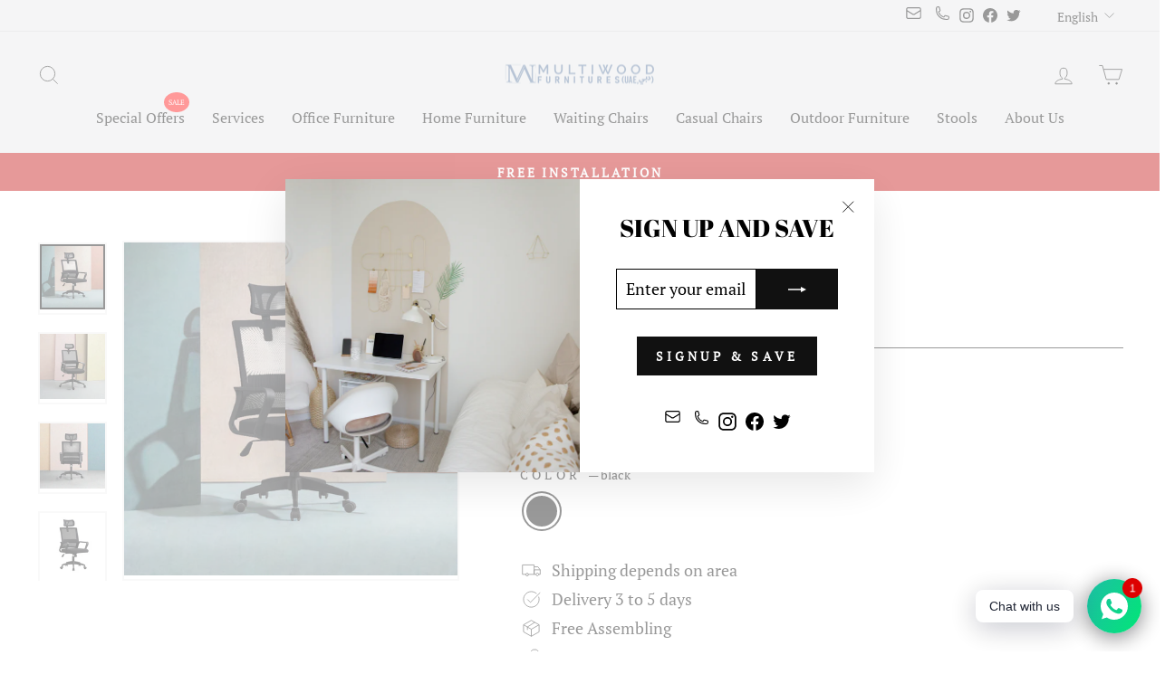

--- FILE ---
content_type: text/javascript
request_url: https://multiwood.ae/cdn/shop/t/10/assets/ddm_calendar.js?v=71515347967123466091700199315
body_size: 24653
content:
var appjetty_ddm_url="https://oddm-embedded.appjetty.com/",status="0",shop_domain="multiwoodae.myshopify.com",required_date_section="1",time_interval_status="1",preselected_date_status="0",ddm_display_at="cart",prod_config_status="all_prod",date_format="d-m-Y",error_msg="Pick a delivery date",checkout_btn_selector="checkout",addtocart_btn_selector="add",ncd_status="0",timezone="Asia/Muscat",ncd_product_page_status="1",error_msg_color="#ff0000",process_on_nonworking_days="0",sunday_order_limit="",monday_order_limit="",tuesday_order_limit="",wednesday_order_limit="",thursday_order_limit="",friday_order_limit="",saturday_order_limit="",sunday_limit_checkbox_status="0",monday_limit_checkbox_status="0",tuesday_limit_checkbox_status="0",wednesday_limit_checkbox_status="0",thursday_limit_checkbox_status="0",friday_limit_checkbox_status="0",saturday_limit_checkbox_status="0",shipping_rate_status="1",shipping_configuration_status="1",shipping_bg_color="#000000",shipping_icon_color="#ffffff",shipping_hover_bg_color="#ffffff",shipping_hover_icon_color="#000000",store_pickup_status="0",oddm_google_api_key="",current_lat="",current_lng="",pickup_bg_color="#000000",pickup_icon_color="#ffffff",pickup_hover_bg_color="#ffffff",pickup_hover_icon_color="#000000",local_delivery_status="0",local_delivery_bg_color="#000000",local_delivery_icon_color="#ffffff",local_delivery_hover_bg_color="#ffffff",local_delivery_hover_icon_color="#000000",calendar_inline="0",calendar_position="below",slot_before_actual_time_status="0",hide_slot_before_actual_time="0",is_store_using_shipping_rate="0",addDayName="0",shipping_time_slots_status="1";if(pickup_html='<div><div class="aj-tab-panel active" id="store-pickup"><h5 class="ddm-pickup-title text-center">Currently no location available for pickup.</h5></div><div class="ddm-store-pickup-select" id="store_pickup_sec"></div><input type="hidden" value="" id="location_id" name="attributes[Location Id]"><input type="hidden" value="" id="location_name" name="attributes[Location Name]"><input type="hidden" value="" id="location_address" name="attributes[Location Address]"></div>',local_delivery_html='<div class="aj-tab-panel active" id="local_delivery_sec"><h5 class="ddm-pickup-title text-center">Enter a pincode and check you are eligible for local delivery</h5><div class="ddm-search-wrapper"><input type="text" placeholder="Enter Pincode" maxlength="10" id="ddm_zipcode"><div class="ddm-search-icon oddm-zipcode-search-icon ddm-config" data-delivery="local_delivery"> <svg xmlns="http://www.w3.org/2000/svg" class="search-icon" xmlns:xlink="http://www.w3.org/1999/xlink" enable-background="new 0 0 32 32" id="Editable-line" version="1.1" viewBox="0 0 32 32" xml:space="preserve"><circle cx="14" cy="14" fill="none" id="XMLID_42_" r="9" stroke="#ffffff" stroke-linecap="round" stroke-linejoin="round" stroke-miterlimit="10" stroke-width="2"/><line fill="none" id="XMLID_44_" stroke="#ffffff" stroke-linecap="round" stroke-linejoin="round" stroke-miterlimit="10" stroke-width="2" x1="27" x2="20.366" y1="27" y2="20.366"/></svg></div></div><label class="ddm_local_del_error error_msg" style="display:none;"></label></div>',pickup_note="<label></lable>",local_delivery_note="<label></lable>",shipping_note="<label></lable>",local_del_error_msg="Delivery to this product is not available in your area!",dds_calendar='<div class="appjetty-ddm-cart-box"><div class="oddm-tabs-wrapper"><div class="tab-menu-wrapper"><ul><li  class="oddm_delivery_method"none id="shipping_tab" data-delivery-type="shipping" data-display="none" style="display:none;"><input type="radio" id="shipping_icon_1" class="input-radio-box delivery-type" name="shipping_icon" value="shipping"><label for="shipping_icon_1" class="aj-input-label-check delivery-type delivery-lable" style="background-color:#000000;"><svg id="icon_1" data-name="icon 1" width="85" height="45" viewBox="0 0 85 45" fill="none" xmlns="http://www.w3.org/2000/svg"> <g clip-path="url(#clip0_328_12303)"><path d="M75.29 10.8462C73.7851 8.96535 71.5415 7.88625 69.1322 7.88625H60.4613V2.62875C60.4613 1.17899 59.2823 0 57.8325 0H13.1438C11.694 0 10.515 1.17899 10.515 2.62875V7.88625H3.94314C3.21761 7.88625 2.62877 8.47509 2.62877 9.20063C2.62877 9.92616 3.21761 10.515 3.94314 10.515H10.515V26.2875H2.62877C1.90323 26.2875 1.31439 26.8763 1.31439 27.6019C1.31439 28.3274 1.90323 28.9163 2.62877 28.9163H10.515V36.8025C10.515 38.2523 11.694 39.4313 13.1438 39.4313H17.2196C17.8308 42.4267 20.4846 44.6888 23.6588 44.6888C26.833 44.6888 29.4867 42.4267 30.0979 39.4313H64.5371C65.1483 42.4267 67.8021 44.6888 70.9763 44.6888C74.1505 44.6888 76.8042 42.4267 77.4154 39.4313H80.1769C82.3509 39.4313 84.12 37.6621 84.12 35.4881V24.6498C84.12 22.8662 83.5062 21.1168 82.3916 19.7235L75.29 10.8462ZM23.6588 42.06C21.4848 42.06 19.7156 40.2909 19.7156 38.1169C19.7156 35.9429 21.4848 34.1738 23.6588 34.1738C25.8327 34.1738 27.6019 35.9429 27.6019 38.1169C27.6019 40.2909 25.8327 42.06 23.6588 42.06ZM70.9763 42.06C68.8023 42.06 67.0331 40.2909 67.0331 38.1169C67.0331 35.9429 68.8023 34.1738 70.9763 34.1738C73.1502 34.1738 74.9194 35.9429 74.9194 38.1169C74.9194 40.2909 73.1502 42.06 70.9763 42.06ZM81.4913 35.4881C81.4913 36.2123 80.9011 36.8025 80.1769 36.8025H77.4154C76.8042 33.807 74.1505 31.545 70.9763 31.545C67.8021 31.545 65.1483 33.807 64.5371 36.8025H60.4613V19.7156C60.4613 18.9901 59.8724 18.4013 59.1469 18.4013C58.4214 18.4013 57.8325 18.9901 57.8325 19.7156V36.8025H30.0979C29.4867 33.807 26.833 31.545 23.6588 31.545C20.4846 31.545 17.8308 33.807 17.2196 36.8025H13.1438V28.9163H17.0869C17.8124 28.9163 18.4013 28.3274 18.4013 27.6019C18.4013 26.8763 17.8124 26.2875 17.0869 26.2875H13.1438V10.515H31.545C32.2706 10.515 32.8594 9.92616 32.8594 9.20063C32.8594 8.47509 32.2706 7.88625 31.545 7.88625H13.1438V2.62875H57.8325V15.7725C57.8325 16.498 58.4214 17.0869 59.1469 17.0869C59.8724 17.0869 60.4613 16.498 60.4613 15.7725V10.515H69.1322C70.7384 10.515 72.2341 11.234 73.2383 12.4879L80.3399 21.3652C81.0812 22.2931 81.4913 23.4603 81.4913 24.6498V35.4881Z" /><path d="M28.9163 17.0869H17.0869C16.3614 17.0869 15.7725 17.6758 15.7725 18.4013C15.7725 19.1268 16.3614 19.7157 17.0869 19.7157H28.9163C29.6418 19.7157 30.2306 19.1268 30.2306 18.4013C30.2306 17.6758 29.6418 17.0869 28.9163 17.0869Z" /><path d="M1.31438 21.03H5.2575C5.98304 21.03 6.57188 20.4412 6.57188 19.7156C6.57188 18.9901 5.98304 18.4012 5.2575 18.4012H1.31438C0.58884 18.4012 0 18.9901 0 19.7156C0 20.4412 0.58884 21.03 1.31438 21.03Z" /><path d="M71.0643 14.0888C70.5649 13.4882 69.8288 13.1438 69.0468 13.1438H65.7175C64.269 13.1438 63.09 14.3228 63.09 15.7712V21.0314C63.09 22.4798 64.269 23.6588 65.7175 23.6588H73.4302C74.4607 23.6588 75.3729 23.0792 75.8106 22.146C76.2482 21.2127 76.1089 20.1415 75.4491 19.3503L71.0643 14.0888ZM65.7188 21.0314L65.7175 15.7725H69.0468L73.4407 21.03L65.7188 21.0314Z" /></g><defs><clipPath id="clip0_328_12303"><rect width="84.12" height="44.6888" fill="white"/></clipPath></defs></svg><span class="ddm-tab-title" id="shipping_text" style="color:#ffffff;word-break: break-all;">Shipping</span></a></li></ul></div><div class="aj-tabs-content delivery-container"></div></div><div class="cart-container"><div class="cart_datepicker"><div class="ddm_select_box date-picker-wrap"><label class="lable_dds-date-wrapper label-right"><span class="dds-label-text">Select date</span></label><input type="text" id="dds_calendar" placeholder="Please select date"  name="attributes[Delivery Date]"></div><div class="ddm_select_box slot-listing" style="display:none"><label class="lable_dds-time-wrapper ddm-slot-data ddm-slot"><span class="dds-label-text">Select time</span></label><span class="dds-time-wrapper ddm-slot-data ddm-slot"><select class="slot-time-list dds-time ddm-slot-data ddm-slot" id ="time-slot-options" name="attributes[Delivery Time]"></select></span></div></div><div class="dds-comment-box"><label>Add Your Comment</label><textarea rows="4" cols="45" name="attributes[Additional Comments]" id="dds_calendar_notes" class="dds-calendar-notes" maxlength="500"></textarea></div><div class="dds-notes"><label></lable></div></div><div class="ddm-loader"><ul class="o-vertical-spacing"><li class="blog-post o-media"><div class="o-media__body"><div class="o-vertical-spacing"><p><span class="skeleton-box"></span><span class="skeleton-box"></span><span class="skeleton-box"></span><span class="skeleton-box"></span></p></div></div></li></ul></div><div class="appjetty-ddm-error"></div>',closedDays=[],days_text=["Sun","Mon","Tue","Wed","Thu","Fri","Sat"],month_text=["January"," February"," March"," April"," May"," June"," July"," August"," September"," October"," November"," December"],sunday_slot="",monday_slot="",tuesday_slot="",wednesday_slot="",thursday_slot="",friday_slot="",saturday_slot="",active_preparation_time="0",set_preparation_time="",hour_wise_time="",slot_limt_value=["","","","","","",""],time_format="12",hide_time_slot_based_on="start_time",processing_period="0",first_day_of_calendar="0",max_delivery_period="0",day_wise_processing_period="0",weekly_process_time=[0,0,0,0,0,0,0],prod_tooltip_content='<div style="margin-top: 15px;"><label>No-contact delivery available</label></div>',blacklist_date_array=[""],blackout_days_array=[""],cart_tooltip_content='<div class="ondisplay ddm_cart_nocontact_delivery" style="padding: 0px 0px 10px 0px;"><input type="checkbox" value="Yes" id="slideThree" name="attributes[No-contact Delivery]" /><label>No-contact delivery</label></div>',active_preparation_time="0",set_preparation_time="",hour_wise_time="",console.log("Embedded oddm app call...",status),typeof oddm_existance<"u"){function addGoogleMapJs(){var headTag=document.getElementsByTagName("head")[0],oddmJqTag1=document.createElement("script");oddmJqTag1.type="text/javascript",oddmJqTag1.src="https://maps.googleapis.com/maps/api/js?key="+oddm_google_api_key+"&callback=initMap&v=weekly",headTag.appendChild(oddmJqTag1);var oddmJqTag2=document.createElement("script");oddmJqTag2.type="text/javascript",oddmJqTag2.src="https://polyfill.io/v3/polyfill.min.js?features=default",headTag.appendChild(oddmJqTag2)}(function(e2,t){typeof exports=="object"&&typeof module<"u"?module.exports=t():typeof define=="function"&&define.amd?define(t):(e2=typeof globalThis<"u"?globalThis:e2||self).flatpickr=t()})(this,function(){"use strict";var e2=function(){return(e2=Object.assign||function(e3){for(var t2,n2=1,a2=arguments.length;n2<a2;n2++)for(var i3 in t2=arguments[n2])Object.prototype.hasOwnProperty.call(t2,i3)&&(e3[i3]=t2[i3]);return e3}).apply(this,arguments)};function t(){for(var e3=0,t2=0,n2=arguments.length;t2<n2;t2++)e3+=arguments[t2].length;var a2=Array(e3),i3=0;for(t2=0;t2<n2;t2++)for(var o2=arguments[t2],r2=0,l2=o2.length;r2<l2;r2++,i3++)a2[i3]=o2[r2];return a2}var n=["onChange","onClose","onDayCreate","onDestroy","onKeyDown","onMonthChange","onOpen","onParseConfig","onReady","onValueUpdate","onYearChange","onPreCalendarPosition"],a={_disable:[],allowInput:!1,allowInvalidPreload:!1,altFormat:"F j, Y",altInput:!1,altInputClass:"form-control input",animate:typeof window=="object"&&window.navigator.userAgent.indexOf("MSIE")===-1,ariaDateFormat:"F j, Y",autoFillDefaultTime:!0,clickOpens:!0,closeOnSelect:!0,conjunction:", ",dateFormat:"Y-m-d",defaultHour:12,defaultMinute:0,defaultSeconds:0,disable:[],disableMobile:!1,enableSeconds:!1,enableTime:!1,errorHandler:function(e3){return typeof console<"u"&&console.warn(e3)},getWeek:function(e3){var t2=new Date(e3.getTime());t2.setHours(0,0,0,0),t2.setDate(t2.getDate()+3-(t2.getDay()+6)%7);var n2=new Date(t2.getFullYear(),0,4);return 1+Math.round(((t2.getTime()-n2.getTime())/864e5-3+(n2.getDay()+6)%7)/7)},hourIncrement:1,ignoredFocusElements:[],inline:!1,locale:"default",minuteIncrement:5,mode:"single",monthSelectorType:"dropdown",nextArrow:"<svg version='1.1' xmlns='http://www.w3.org/2000/svg' xmlns:xlink='http://www.w3.org/1999/xlink' viewBox='0 0 17 17'><g></g><path d='M13.207 8.472l-7.854 7.854-0.707-0.707 7.146-7.146-7.146-7.148 0.707-0.707 7.854 7.854z' /></svg>",noCalendar:!1,now:new Date,onChange:[],onClose:[],onDayCreate:[],onDestroy:[],onKeyDown:[],onMonthChange:[],onOpen:[],onParseConfig:[],onReady:[],onValueUpdate:[],onYearChange:[],onPreCalendarPosition:[],plugins:[],position:"auto",positionElement:void 0,prevArrow:"<svg version='1.1' xmlns='http://www.w3.org/2000/svg' xmlns:xlink='http://www.w3.org/1999/xlink' viewBox='0 0 17 17'><g></g><path d='M5.207 8.471l7.146 7.147-0.707 0.707-7.853-7.854 7.854-7.853 0.707 0.707-7.147 7.146z' /></svg>",shorthandCurrentMonth:!1,showMonths:1,static:!1,time_24hr:!1,weekNumbers:!1,wrap:!1},i2={weekdays:{shorthand:["Sun","Mon","Tue","Wed","Thu","Fri","Sat"],longhand:["Sunday","Monday","Tuesday","Wednesday","Thursday","Friday","Saturday"]},months:{shorthand:["Jan","Feb","Mar","Apr","May","Jun","Jul","Aug","Sep","Oct","Nov","Dec"],longhand:["January","February","March","April","May","June","July","August","September","October","November","December"]},daysInMonth:[31,28,31,30,31,30,31,31,30,31,30,31],firstDayOfWeek:0,ordinal:function(e3){var t2=e3%100;if(t2>3&&t2<21)return"th";switch(t2%10){case 1:return"st";case 2:return"nd";case 3:return"rd";default:return"th"}},rangeSeparator:" to ",weekAbbreviation:"Wk",scrollTitle:"Scroll to increment",toggleTitle:"Click to toggle",amPM:["AM","PM"],yearAriaLabel:"Year",monthAriaLabel:"Month",hourAriaLabel:"Hour",minuteAriaLabel:"Minute",time_24hr:!1},o=function(e3,t2){return t2===void 0&&(t2=2),("000"+e3).slice(-1*t2)},r=function(e3){return e3===!0?1:0};function l(e3,t2){var n2;return function(){var a2=this;clearTimeout(n2),n2=setTimeout(function(){return e3.apply(a2,arguments)},t2)}}var c=function(e3){return e3 instanceof Array?e3:[e3]};function d(e3,t2,n2){if(n2===!0)return e3.classList.add(t2);e3.classList.remove(t2)}function s(e3,t2,n2){var a2=window.document.createElement(e3);return t2=t2||"",n2=n2||"",a2.className=t2,n2!==void 0&&(a2.textContent=n2),a2}function u(e3){for(;e3.firstChild;)e3.removeChild(e3.firstChild)}function f(e3,t2){return t2(e3)?e3:e3.parentNode?f(e3.parentNode,t2):void 0}function m(e3,t2){var n2=s("div","numInputWrapper"),a2=s("input","numInput "+e3),i3=s("span","arrowUp"),o2=s("span","arrowDown");if(navigator.userAgent.indexOf("MSIE 9.0")===-1?a2.type="number":(a2.type="text",a2.pattern="\\d*"),t2!==void 0)for(var r2 in t2)a2.setAttribute(r2,t2[r2]);return n2.appendChild(a2),n2.appendChild(i3),n2.appendChild(o2),n2}function g(e3){try{return typeof e3.composedPath=="function"?e3.composedPath()[0]:e3.target}catch{return e3.target}}var p=function(){},h=function(e3,t2,n2){return n2.months[t2?"shorthand":"longhand"][e3]},v={D:p,F:function(e3,t2,n2){e3.setMonth(n2.months.longhand.indexOf(t2))},G:function(e3,t2){e3.setHours(parseFloat(t2))},H:function(e3,t2){e3.setHours(parseFloat(t2))},J:function(e3,t2){e3.setDate(parseFloat(t2))},K:function(e3,t2,n2){e3.setHours(e3.getHours()%12+12*r(new RegExp(n2.amPM[1],"i").test(t2)))},M:function(e3,t2,n2){e3.setMonth(n2.months.shorthand.indexOf(t2))},S:function(e3,t2){e3.setSeconds(parseFloat(t2))},U:function(e3,t2){return new Date(1e3*parseFloat(t2))},W:function(e3,t2,n2){var a2=parseInt(t2),i3=new Date(e3.getFullYear(),0,2+7*(a2-1),0,0,0,0);return i3.setDate(i3.getDate()-i3.getDay()+n2.firstDayOfWeek),i3},Y:function(e3,t2){e3.setFullYear(parseFloat(t2))},Z:function(e3,t2){return new Date(t2)},d:function(e3,t2){e3.setDate(parseFloat(t2))},h:function(e3,t2){e3.setHours(parseFloat(t2))},i:function(e3,t2){e3.setMinutes(parseFloat(t2))},j:function(e3,t2){e3.setDate(parseFloat(t2))},l:p,m:function(e3,t2){e3.setMonth(parseFloat(t2)-1)},n:function(e3,t2){e3.setMonth(parseFloat(t2)-1)},s:function(e3,t2){e3.setSeconds(parseFloat(t2))},u:function(e3,t2){return new Date(parseFloat(t2))},w:p,y:function(e3,t2){e3.setFullYear(2e3+parseFloat(t2))}},D={D:"(\\w+)",F:"(\\w+)",G:"(\\d\\d|\\d)",H:"(\\d\\d|\\d)",J:"(\\d\\d|\\d)\\w+",K:"",M:"(\\w+)",S:"(\\d\\d|\\d)",U:"(.+)",W:"(\\d\\d|\\d)",Y:"(\\d{4})",Z:"(.+)",d:"(\\d\\d|\\d)",h:"(\\d\\d|\\d)",i:"(\\d\\d|\\d)",j:"(\\d\\d|\\d)",l:"(\\w+)",m:"(\\d\\d|\\d)",n:"(\\d\\d|\\d)",s:"(\\d\\d|\\d)",u:"(.+)",w:"(\\d\\d|\\d)",y:"(\\d{2})"},w={Z:function(e3){return e3.toISOString()},D:function(e3,t2,n2){return t2.weekdays.shorthand[w.w(e3,t2,n2)]},F:function(e3,t2,n2){return h(w.n(e3,t2,n2)-1,!1,t2)},G:function(e3,t2,n2){return o(w.h(e3,t2,n2))},H:function(e3){return o(e3.getHours())},J:function(e3,t2){return t2.ordinal!==void 0?e3.getDate()+t2.ordinal(e3.getDate()):e3.getDate()},K:function(e3,t2){return t2.amPM[r(e3.getHours()>11)]},M:function(e3,t2){return h(e3.getMonth(),!0,t2)},S:function(e3){return o(e3.getSeconds())},U:function(e3){return e3.getTime()/1e3},W:function(e3,t2,n2){return n2.getWeek(e3)},Y:function(e3){return o(e3.getFullYear(),4)},d:function(e3){return o(e3.getDate())},h:function(e3){return e3.getHours()%12?e3.getHours()%12:12},i:function(e3){return o(e3.getMinutes())},j:function(e3){return e3.getDate()},l:function(e3,t2){return t2.weekdays.longhand[e3.getDay()]},m:function(e3){return o(e3.getMonth()+1)},n:function(e3){return e3.getMonth()+1},s:function(e3){return e3.getSeconds()},u:function(e3){return e3.getTime()},w:function(e3){return e3.getDay()},y:function(e3){return String(e3.getFullYear()).substring(2)}},b=function(e3){var t2=e3.config,n2=t2===void 0?a:t2,o2=e3.l10n,r2=o2===void 0?i2:o2,l2=e3.isMobile,c2=l2!==void 0&&l2;return function(e4,t3,a2){var i3=a2||r2;return n2.formatDate===void 0||c2?t3.split("").map(function(t4,a3,o3){return w[t4]&&o3[a3-1]!=="\\"?w[t4](e4,i3,n2):t4!=="\\"?t4:""}).join(""):n2.formatDate(e4,t3,i3)}},C=function(e3){var t2=e3.config,n2=t2===void 0?a:t2,o2=e3.l10n,r2=o2===void 0?i2:o2;return function(e4,t3,i3,o3){if(e4===0||e4){var l2,c2=o3||r2,d2=e4;if(e4 instanceof Date)l2=new Date(e4.getTime());else if(typeof e4!="string"&&e4.toFixed!==void 0)l2=new Date(e4);else if(typeof e4=="string"){var s2=t3||(n2||a).dateFormat,u2=String(e4).trim();if(u2==="today")l2=new Date,i3=!0;else if(/Z$/.test(u2)||/GMT$/.test(u2))l2=new Date(e4);else if(n2&&n2.parseDate)l2=n2.parseDate(e4,s2);else{l2=n2&&n2.noCalendar?new Date(new Date().setHours(0,0,0,0)):new Date(new Date().getFullYear(),0,1,0,0,0,0);for(var f2=void 0,m2=[],g2=0,p2=0,h2="";g2<s2.length;g2++){var w2=s2[g2],b2=w2==="\\",C2=s2[g2-1]==="\\"||b2;if(D[w2]&&!C2){h2+=D[w2];var M2=new RegExp(h2).exec(e4);M2&&(f2=!0)&&m2[w2!=="Y"?"push":"unshift"]({fn:v[w2],val:M2[++p2]})}else b2||(h2+=".");m2.forEach(function(e5){var t4=e5.fn,n3=e5.val;return l2=t4(l2,n3,c2)||l2})}l2=f2?l2:void 0}}if(l2 instanceof Date&&!isNaN(l2.getTime()))return i3===!0&&l2.setHours(0,0,0,0),l2;n2.errorHandler(new Error("Invalid date provided: "+d2))}}};function M(e3,t2,n2){return n2===void 0&&(n2=!0),n2!==!1?new Date(e3.getTime()).setHours(0,0,0,0)-new Date(t2.getTime()).setHours(0,0,0,0):e3.getTime()-t2.getTime()}var y=864e5;function x(e3){var t2=e3.defaultHour,n2=e3.defaultMinute,a2=e3.defaultSeconds;if(e3.minDate!==void 0){var i3=e3.minDate.getHours(),o2=e3.minDate.getMinutes(),r2=e3.minDate.getSeconds();t2<i3&&(t2=i3),t2===i3&&n2<o2&&(n2=o2),t2===i3&&n2===o2&&a2<r2&&(a2=e3.minDate.getSeconds())}if(e3.maxDate!==void 0){var l2=e3.maxDate.getHours(),c2=e3.maxDate.getMinutes();(t2=Math.min(t2,l2))===l2&&(n2=Math.min(c2,n2)),t2===l2&&n2===c2&&(a2=e3.maxDate.getSeconds())}return{hours:t2,minutes:n2,seconds:a2}}typeof Object.assign!="function"&&(Object.assign=function(e3){for(var t2=[],n2=1;n2<arguments.length;n2++)t2[n2-1]=arguments[n2];if(!e3)throw TypeError("Cannot convert undefined or null to object");for(var a2=function(t3){t3&&Object.keys(t3).forEach(function(n3){return e3[n3]=t3[n3]})},i3=0,o2=t2;i3<o2.length;i3++){var r2=o2[i3];a2(r2)}return e3});function E(p2,v2){var w2={config:e2(e2({},a),T.defaultConfig),l10n:i2};function E2(e3){return e3.bind(w2)}function k2(){var e3=w2.config;e3.weekNumbers===!1&&e3.showMonths===1||e3.noCalendar!==!0&&window.requestAnimationFrame(function(){if(w2.calendarContainer!==void 0&&(w2.calendarContainer.style.visibility="hidden",w2.calendarContainer.style.display="block"),w2.daysContainer!==void 0){var t2=(w2.days.offsetWidth+1)*e3.showMonths;w2.daysContainer.style.width=t2+"px",w2.calendarContainer.style.width=t2+(w2.weekWrapper!==void 0?w2.weekWrapper.offsetWidth:0)+"px",w2.calendarContainer.style.removeProperty("visibility"),w2.calendarContainer.style.removeProperty("display")}})}function I(e3){if(w2.selectedDates.length===0){var t2=w2.config.minDate===void 0||M(new Date,w2.config.minDate)>=0?new Date:new Date(w2.config.minDate.getTime()),n2=x(w2.config);t2.setHours(n2.hours,n2.minutes,n2.seconds,t2.getMilliseconds()),w2.selectedDates=[t2],w2.latestSelectedDateObj=t2}e3!==void 0&&e3.type!=="blur"&&function(e4){e4.preventDefault();var t3=e4.type==="keydown",n3=g(e4),a3=n3;w2.amPM!==void 0&&n3===w2.amPM&&(w2.amPM.textContent=w2.l10n.amPM[r(w2.amPM.textContent===w2.l10n.amPM[0])]);var i3=parseFloat(a3.getAttribute("min")),l2=parseFloat(a3.getAttribute("max")),c2=parseFloat(a3.getAttribute("step")),d2=parseInt(a3.value,10),s2=e4.delta||(t3?e4.which===38?1:-1:0),u2=d2+c2*s2;if(a3.value!==void 0&&a3.value.length===2){var f2=a3===w2.hourElement,m2=a3===w2.minuteElement;u2<i3?(u2=l2+u2+r(!f2)+(r(f2)&&r(!w2.amPM)),m2&&j(void 0,-1,w2.hourElement)):u2>l2&&(u2=a3===w2.hourElement?u2-l2-r(!w2.amPM):i3,m2&&j(void 0,1,w2.hourElement)),w2.amPM&&f2&&(c2===1?u2+d2===23:Math.abs(u2-d2)>c2)&&(w2.amPM.textContent=w2.l10n.amPM[r(w2.amPM.textContent===w2.l10n.amPM[0])]),a3.value=o(u2)}}(e3);var a2=w2._input.value;S(),be(),w2._input.value!==a2&&w2._debouncedChange()}function S(){if(w2.hourElement!==void 0&&w2.minuteElement!==void 0){var e3,t2,n2=(parseInt(w2.hourElement.value.slice(-2),10)||0)%24,a2=(parseInt(w2.minuteElement.value,10)||0)%60,i3=w2.secondElement!==void 0?(parseInt(w2.secondElement.value,10)||0)%60:0;w2.amPM!==void 0&&(e3=n2,t2=w2.amPM.textContent,n2=e3%12+12*r(t2===w2.l10n.amPM[1]));var o2=w2.config.minTime!==void 0||w2.config.minDate&&w2.minDateHasTime&&w2.latestSelectedDateObj&&M(w2.latestSelectedDateObj,w2.config.minDate,!0)===0;if(w2.config.maxTime!==void 0||w2.config.maxDate&&w2.maxDateHasTime&&w2.latestSelectedDateObj&&M(w2.latestSelectedDateObj,w2.config.maxDate,!0)===0){var l2=w2.config.maxTime!==void 0?w2.config.maxTime:w2.config.maxDate;(n2=Math.min(n2,l2.getHours()))===l2.getHours()&&(a2=Math.min(a2,l2.getMinutes())),a2===l2.getMinutes()&&(i3=Math.min(i3,l2.getSeconds()))}if(o2){var c2=w2.config.minTime!==void 0?w2.config.minTime:w2.config.minDate;(n2=Math.max(n2,c2.getHours()))===c2.getHours()&&a2<c2.getMinutes()&&(a2=c2.getMinutes()),a2===c2.getMinutes()&&(i3=Math.max(i3,c2.getSeconds()))}O(n2,a2,i3)}}function _(e3){var t2=e3||w2.latestSelectedDateObj;t2&&O(t2.getHours(),t2.getMinutes(),t2.getSeconds())}function O(e3,t2,n2){w2.latestSelectedDateObj!==void 0&&w2.latestSelectedDateObj.setHours(e3%24,t2,n2||0,0),w2.hourElement&&w2.minuteElement&&!w2.isMobile&&(w2.hourElement.value=o(w2.config.time_24hr?e3:(12+e3)%12+12*r(e3%12==0)),w2.minuteElement.value=o(t2),w2.amPM!==void 0&&(w2.amPM.textContent=w2.l10n.amPM[r(e3>=12)]),w2.secondElement!==void 0&&(w2.secondElement.value=o(n2)))}function F(e3){var t2=g(e3),n2=parseInt(t2.value)+(e3.delta||0);(n2/1e3>1||e3.key==="Enter"&&!/[^\d]/.test(n2.toString()))&&Q(n2)}function A(e3,t2,n2,a2){return t2 instanceof Array?t2.forEach(function(t3){return A(e3,t3,n2,a2)}):e3 instanceof Array?e3.forEach(function(e4){return A(e4,t2,n2,a2)}):(e3.addEventListener(t2,n2,a2),void w2._handlers.push({remove:function(){return e3.removeEventListener(t2,n2)}}))}function N(){pe("onChange")}function P(e3,t2){var n2=e3!==void 0?w2.parseDate(e3):w2.latestSelectedDateObj||(w2.config.minDate&&w2.config.minDate>w2.now?w2.config.minDate:w2.config.maxDate&&w2.config.maxDate<w2.now?w2.config.maxDate:w2.now),a2=w2.currentYear,i3=w2.currentMonth;try{n2!==void 0&&(w2.currentYear=n2.getFullYear(),w2.currentMonth=n2.getMonth())}catch(e4){e4.message="Invalid date supplied: "+n2,w2.config.errorHandler(e4)}t2&&w2.currentYear!==a2&&(pe("onYearChange"),K()),!t2||w2.currentYear===a2&&w2.currentMonth===i3||pe("onMonthChange"),w2.redraw()}function Y(e3){var t2=g(e3);~t2.className.indexOf("arrow")&&j(e3,t2.classList.contains("arrowUp")?1:-1)}function j(e3,t2,n2){var a2=e3&&g(e3),i3=n2||a2&&a2.parentNode&&a2.parentNode.firstChild,o2=he("increment");o2.delta=t2,i3&&i3.dispatchEvent(o2)}function H(e3,t2,n2,a2){var i3=X(t2,!0),o2=s("span","flatpickr-day "+e3,t2.getDate().toString());return o2.dateObj=t2,o2.$i=a2,o2.setAttribute("aria-label",w2.formatDate(t2,w2.config.ariaDateFormat)),e3.indexOf("hidden")===-1&&M(t2,w2.now)===0&&(w2.todayDateElem=o2,o2.classList.add("today"),o2.setAttribute("aria-current","date")),i3?(o2.tabIndex=-1,ve(t2)&&(o2.classList.add("selected"),w2.selectedDateElem=o2,w2.config.mode==="range"&&(d(o2,"startRange",w2.selectedDates[0]&&M(t2,w2.selectedDates[0],!0)===0),d(o2,"endRange",w2.selectedDates[1]&&M(t2,w2.selectedDates[1],!0)===0),e3==="nextMonthDay"&&o2.classList.add("inRange")))):o2.classList.add("flatpickr-disabled"),w2.config.mode==="range"&&function(e4){return!(w2.config.mode!=="range"||w2.selectedDates.length<2)&&M(e4,w2.selectedDates[0])>=0&&M(e4,w2.selectedDates[1])<=0}(t2)&&!ve(t2)&&o2.classList.add("inRange"),w2.weekNumbers&&w2.config.showMonths===1&&e3!=="prevMonthDay"&&n2%7==1&&w2.weekNumbers.insertAdjacentHTML("beforeend","<span class='flatpickr-day'>"+w2.config.getWeek(t2)+"</span>"),pe("onDayCreate",o2),o2}function L(e3){e3.focus(),w2.config.mode==="range"&&ae(e3)}function W(e3){for(var t2=e3>0?0:w2.config.showMonths-1,n2=e3>0?w2.config.showMonths:-1,a2=t2;a2!=n2;a2+=e3)for(var i3=w2.daysContainer.children[a2],o2=e3>0?0:i3.children.length-1,r2=e3>0?i3.children.length:-1,l2=o2;l2!=r2;l2+=e3){var c2=i3.children[l2];if(c2.className.indexOf("hidden")===-1&&X(c2.dateObj))return c2}}function R(e3,t2){var n2=ee(document.activeElement||document.body),a2=e3!==void 0?e3:n2?document.activeElement:w2.selectedDateElem!==void 0&&ee(w2.selectedDateElem)?w2.selectedDateElem:w2.todayDateElem!==void 0&&ee(w2.todayDateElem)?w2.todayDateElem:W(t2>0?1:-1);a2===void 0?w2._input.focus():n2?function(e4,t3){for(var n3=e4.className.indexOf("Month")===-1?e4.dateObj.getMonth():w2.currentMonth,a3=t3>0?w2.config.showMonths:-1,i3=t3>0?1:-1,o2=n3-w2.currentMonth;o2!=a3;o2+=i3)for(var r2=w2.daysContainer.children[o2],l2=n3-w2.currentMonth===o2?e4.$i+t3:t3<0?r2.children.length-1:0,c2=r2.children.length,d2=l2;d2>=0&&d2<c2&&d2!=(t3>0?c2:-1);d2+=i3){var s2=r2.children[d2];if(s2.className.indexOf("hidden")===-1&&X(s2.dateObj)&&Math.abs(e4.$i-d2)>=Math.abs(t3))return L(s2)}w2.changeMonth(i3),R(W(i3),0)}(a2,t2):L(a2)}function B(e3,t2){for(var n2=(new Date(e3,t2,1).getDay()-w2.l10n.firstDayOfWeek+7)%7,a2=w2.utils.getDaysInMonth((t2-1+12)%12,e3),i3=w2.utils.getDaysInMonth(t2,e3),o2=window.document.createDocumentFragment(),r2=w2.config.showMonths>1,l2=r2?"prevMonthDay hidden":"prevMonthDay",c2=r2?"nextMonthDay hidden":"nextMonthDay",d2=a2+1-n2,u2=0;d2<=a2;d2++,u2++)o2.appendChild(H(l2,new Date(e3,t2-1,d2),d2,u2));for(d2=1;d2<=i3;d2++,u2++)o2.appendChild(H("",new Date(e3,t2,d2),d2,u2));for(var f2=i3+1;f2<=42-n2&&(w2.config.showMonths===1||u2%7!=0);f2++,u2++)o2.appendChild(H(c2,new Date(e3,t2+1,f2%i3),f2,u2));var m2=s("div","dayContainer");return m2.appendChild(o2),m2}function J(){if(w2.daysContainer!==void 0){u(w2.daysContainer),w2.weekNumbers&&u(w2.weekNumbers);for(var e3=document.createDocumentFragment(),t2=0;t2<w2.config.showMonths;t2++){var n2=new Date(w2.currentYear,w2.currentMonth,1);n2.setMonth(w2.currentMonth+t2),e3.appendChild(B(n2.getFullYear(),n2.getMonth()))}w2.daysContainer.appendChild(e3),w2.days=w2.daysContainer.firstChild,w2.config.mode==="range"&&w2.selectedDates.length===1&&ae()}}function K(){if(!(w2.config.showMonths>1||w2.config.monthSelectorType!=="dropdown")){var e3=function(e4){return!(w2.config.minDate!==void 0&&w2.currentYear===w2.config.minDate.getFullYear()&&e4<w2.config.minDate.getMonth())&&!(w2.config.maxDate!==void 0&&w2.currentYear===w2.config.maxDate.getFullYear()&&e4>w2.config.maxDate.getMonth())};w2.monthsDropdownContainer.tabIndex=-1,w2.monthsDropdownContainer.innerHTML="";for(var t2=0;t2<12;t2++)if(e3(t2)){var n2=s("option","flatpickr-monthDropdown-month");n2.value=new Date(w2.currentYear,t2).getMonth().toString(),n2.textContent=h(t2,w2.config.shorthandCurrentMonth,w2.l10n),n2.tabIndex=-1,w2.currentMonth===t2&&(n2.selected=!0),w2.monthsDropdownContainer.appendChild(n2)}}}function U(){var e3,t2=s("div","flatpickr-month"),n2=window.document.createDocumentFragment();w2.config.showMonths>1||w2.config.monthSelectorType==="static"?e3=s("span","cur-month"):(w2.monthsDropdownContainer=s("select","flatpickr-monthDropdown-months"),w2.monthsDropdownContainer.setAttribute("aria-label",w2.l10n.monthAriaLabel),A(w2.monthsDropdownContainer,"change",function(e4){var t3=g(e4),n3=parseInt(t3.value,10);w2.changeMonth(n3-w2.currentMonth),pe("onMonthChange")}),K(),e3=w2.monthsDropdownContainer);var a2=m("cur-year",{tabindex:"-1"}),i3=a2.getElementsByTagName("input")[0];i3.setAttribute("aria-label",w2.l10n.yearAriaLabel),w2.config.minDate&&i3.setAttribute("min",w2.config.minDate.getFullYear().toString()),w2.config.maxDate&&(i3.setAttribute("max",w2.config.maxDate.getFullYear().toString()),i3.disabled=!!w2.config.minDate&&w2.config.minDate.getFullYear()===w2.config.maxDate.getFullYear());var o2=s("div","flatpickr-current-month");return o2.appendChild(e3),o2.appendChild(a2),n2.appendChild(o2),t2.appendChild(n2),{container:t2,yearElement:i3,monthElement:e3}}function q(){u(w2.monthNav),w2.monthNav.appendChild(w2.prevMonthNav),w2.config.showMonths&&(w2.yearElements=[],w2.monthElements=[]);for(var e3=w2.config.showMonths;e3--;){var t2=U();w2.yearElements.push(t2.yearElement),w2.monthElements.push(t2.monthElement),w2.monthNav.appendChild(t2.container)}w2.monthNav.appendChild(w2.nextMonthNav)}function $2(){w2.weekdayContainer?u(w2.weekdayContainer):w2.weekdayContainer=s("div","flatpickr-weekdays");for(var e3=w2.config.showMonths;e3--;){var t2=s("div","flatpickr-weekdaycontainer");w2.weekdayContainer.appendChild(t2)}return z(),w2.weekdayContainer}function z(){if(w2.weekdayContainer){var e3=w2.l10n.firstDayOfWeek,n2=t(w2.l10n.weekdays.shorthand);e3>0&&e3<n2.length&&(n2=t(n2.splice(e3,n2.length),n2.splice(0,e3)));for(var a2=w2.config.showMonths;a2--;)w2.weekdayContainer.children[a2].innerHTML=`
      <span class='flatpickr-weekday'>
        `+n2.join("</span><span class='flatpickr-weekday'>")+`
      </span>
      `}}function G(e3,t2){t2===void 0&&(t2=!0);var n2=t2?e3:e3-w2.currentMonth;n2<0&&w2._hidePrevMonthArrow===!0||n2>0&&w2._hideNextMonthArrow===!0||(w2.currentMonth+=n2,(w2.currentMonth<0||w2.currentMonth>11)&&(w2.currentYear+=w2.currentMonth>11?1:-1,w2.currentMonth=(w2.currentMonth+12)%12,pe("onYearChange"),K()),J(),pe("onMonthChange"),De())}function V(e3){return!(!w2.config.appendTo||!w2.config.appendTo.contains(e3))||w2.calendarContainer.contains(e3)}function Z(e3){if(w2.isOpen&&!w2.config.inline){var t2=g(e3),n2=V(t2),a2=t2===w2.input||t2===w2.altInput||w2.element.contains(t2)||e3.path&&e3.path.indexOf&&(~e3.path.indexOf(w2.input)||~e3.path.indexOf(w2.altInput)),i3=e3.type==="blur"?a2&&e3.relatedTarget&&!V(e3.relatedTarget):!a2&&!n2&&!V(e3.relatedTarget),o2=!w2.config.ignoredFocusElements.some(function(e4){return e4.contains(t2)});i3&&o2&&(w2.timeContainer!==void 0&&w2.minuteElement!==void 0&&w2.hourElement!==void 0&&w2.input.value!==""&&w2.input.value!==void 0&&I(),w2.close(),w2.config&&w2.config.mode==="range"&&w2.selectedDates.length===1&&(w2.clear(!1),w2.redraw()))}}function Q(e3){if(!(!e3||w2.config.minDate&&e3<w2.config.minDate.getFullYear()||w2.config.maxDate&&e3>w2.config.maxDate.getFullYear())){var t2=e3,n2=w2.currentYear!==t2;w2.currentYear=t2||w2.currentYear,w2.config.maxDate&&w2.currentYear===w2.config.maxDate.getFullYear()?w2.currentMonth=Math.min(w2.config.maxDate.getMonth(),w2.currentMonth):w2.config.minDate&&w2.currentYear===w2.config.minDate.getFullYear()&&(w2.currentMonth=Math.max(w2.config.minDate.getMonth(),w2.currentMonth)),n2&&(w2.redraw(),pe("onYearChange"),K())}}function X(e3,t2){var n2;t2===void 0&&(t2=!0);var a2=w2.parseDate(e3,void 0,t2);if(w2.config.minDate&&a2&&M(a2,w2.config.minDate,t2!==void 0?t2:!w2.minDateHasTime)<0||w2.config.maxDate&&a2&&M(a2,w2.config.maxDate,t2!==void 0?t2:!w2.maxDateHasTime)>0)return!1;if(!w2.config.enable&&w2.config.disable.length===0)return!0;if(a2===void 0)return!1;for(var i3=!!w2.config.enable,o2=(n2=w2.config.enable)!==null&&n2!==void 0?n2:w2.config.disable,r2=0,l2=void 0;r2<o2.length;r2++){if(typeof(l2=o2[r2])=="function"&&l2(a2)||l2 instanceof Date&&a2!==void 0&&l2.getTime()===a2.getTime())return i3;if(typeof l2=="string"){var c2=w2.parseDate(l2,void 0,!0);return c2&&c2.getTime()===a2.getTime()?i3:!i3}if(typeof l2=="object"&&a2!==void 0&&l2.from&&l2.to&&a2.getTime()>=l2.from.getTime()&&a2.getTime()<=l2.to.getTime())return i3}return!i3}function ee(e3){return w2.daysContainer!==void 0&&e3.className.indexOf("hidden")===-1&&e3.className.indexOf("flatpickr-disabled")===-1&&w2.daysContainer.contains(e3)}function te(e3){e3.target!==w2._input||!(w2.selectedDates.length>0||w2._input.value.length>0)||e3.relatedTarget&&V(e3.relatedTarget)||w2.setDate(w2._input.value,!0,e3.target===w2.altInput?w2.config.altFormat:w2.config.dateFormat)}function ne(e3){var t2=g(e3),n2=w2.config.wrap?p2.contains(t2):t2===w2._input,a2=w2.config.allowInput,i3=w2.isOpen&&(!a2||!n2),o2=w2.config.inline&&n2&&!a2;if(e3.keyCode===13&&n2){if(a2)return w2.setDate(w2._input.value,!0,t2===w2.altInput?w2.config.altFormat:w2.config.dateFormat),t2.blur();w2.open()}else if(V(t2)||i3||o2){var r2=!!w2.timeContainer&&w2.timeContainer.contains(t2);switch(e3.keyCode){case 13:r2?(e3.preventDefault(),I(),se()):ue(e3);break;case 27:e3.preventDefault(),se();break;case 8:case 46:n2&&!w2.config.allowInput&&(e3.preventDefault(),w2.clear());break;case 37:case 39:if(r2||n2)w2.hourElement&&w2.hourElement.focus();else if(e3.preventDefault(),w2.daysContainer!==void 0&&(a2===!1||document.activeElement&&ee(document.activeElement))){var l2=e3.keyCode===39?1:-1;e3.ctrlKey?(e3.stopPropagation(),G(l2),R(W(1),0)):R(void 0,l2)}break;case 38:case 40:e3.preventDefault();var c2=e3.keyCode===40?1:-1;w2.daysContainer&&t2.$i!==void 0||t2===w2.input||t2===w2.altInput?e3.ctrlKey?(e3.stopPropagation(),Q(w2.currentYear-c2),R(W(1),0)):r2||R(void 0,7*c2):t2===w2.currentYearElement?Q(w2.currentYear-c2):w2.config.enableTime&&(!r2&&w2.hourElement&&w2.hourElement.focus(),I(e3),w2._debouncedChange());break;case 9:if(r2){var d2=[w2.hourElement,w2.minuteElement,w2.secondElement,w2.amPM].concat(w2.pluginElements).filter(function(e4){return e4}),s2=d2.indexOf(t2);if(s2!==-1){var u2=d2[s2+(e3.shiftKey?-1:1)];e3.preventDefault(),(u2||w2._input).focus()}}else!w2.config.noCalendar&&w2.daysContainer&&w2.daysContainer.contains(t2)&&e3.shiftKey&&(e3.preventDefault(),w2._input.focus())}}if(w2.amPM!==void 0&&t2===w2.amPM)switch(e3.key){case w2.l10n.amPM[0].charAt(0):case w2.l10n.amPM[0].charAt(0).toLowerCase():w2.amPM.textContent=w2.l10n.amPM[0],S(),be();break;case w2.l10n.amPM[1].charAt(0):case w2.l10n.amPM[1].charAt(0).toLowerCase():w2.amPM.textContent=w2.l10n.amPM[1],S(),be()}(n2||V(t2))&&pe("onKeyDown",e3)}function ae(e3){if(w2.selectedDates.length===1&&(!e3||e3.classList.contains("flatpickr-day")&&!e3.classList.contains("flatpickr-disabled"))){for(var t2=e3?e3.dateObj.getTime():w2.days.firstElementChild.dateObj.getTime(),n2=w2.parseDate(w2.selectedDates[0],void 0,!0).getTime(),a2=Math.min(t2,w2.selectedDates[0].getTime()),i3=Math.max(t2,w2.selectedDates[0].getTime()),o2=!1,r2=0,l2=0,c2=a2;c2<i3;c2+=y)X(new Date(c2),!0)||(o2=o2||c2>a2&&c2<i3,c2<n2&&(!r2||c2>r2)?r2=c2:c2>n2&&(!l2||c2<l2)&&(l2=c2));for(var d2=0;d2<w2.config.showMonths;d2++)for(var s2=w2.daysContainer.children[d2],u2=function(a3,i4){var c3,d3,u3,f3=s2.children[a3],m3=f3.dateObj.getTime(),g2=r2>0&&m3<r2||l2>0&&m3>l2;return g2?(f3.classList.add("notAllowed"),["inRange","startRange","endRange"].forEach(function(e4){f3.classList.remove(e4)}),"continue"):o2&&!g2?"continue":(["startRange","inRange","endRange","notAllowed"].forEach(function(e4){f3.classList.remove(e4)}),void(e3!==void 0&&(e3.classList.add(t2<=w2.selectedDates[0].getTime()?"startRange":"endRange"),n2<t2&&m3===n2?f3.classList.add("startRange"):n2>t2&&m3===n2&&f3.classList.add("endRange"),m3>=r2&&(l2===0||m3<=l2)&&(d3=n2,u3=t2,(c3=m3)>Math.min(d3,u3)&&c3<Math.max(d3,u3))&&f3.classList.add("inRange"))))},f2=0,m2=s2.children.length;f2<m2;f2++)u2(f2)}}function ie(){!w2.isOpen||w2.config.static||w2.config.inline||ce()}function oe(e3){return function(t2){var n2=w2.config["_"+e3+"Date"]=w2.parseDate(t2,w2.config.dateFormat),a2=w2.config["_"+(e3==="min"?"max":"min")+"Date"];n2!==void 0&&(w2[e3==="min"?"minDateHasTime":"maxDateHasTime"]=n2.getHours()>0||n2.getMinutes()>0||n2.getSeconds()>0),w2.selectedDates&&(w2.selectedDates=w2.selectedDates.filter(function(e4){return X(e4)}),w2.selectedDates.length||e3!=="min"||_(n2),be()),w2.daysContainer&&(de(),n2!==void 0?w2.currentYearElement[e3]=n2.getFullYear().toString():w2.currentYearElement.removeAttribute(e3),w2.currentYearElement.disabled=!!a2&&n2!==void 0&&a2.getFullYear()===n2.getFullYear())}}function re(){return w2.config.wrap?p2.querySelector("[data-input]"):p2}function le(){typeof w2.config.locale!="object"&&T.l10ns[w2.config.locale]===void 0&&w2.config.errorHandler(new Error("flatpickr: invalid locale "+w2.config.locale)),w2.l10n=e2(e2({},T.l10ns.default),typeof w2.config.locale=="object"?w2.config.locale:w2.config.locale!=="default"?T.l10ns[w2.config.locale]:void 0),D.K="("+w2.l10n.amPM[0]+"|"+w2.l10n.amPM[1]+"|"+w2.l10n.amPM[0].toLowerCase()+"|"+w2.l10n.amPM[1].toLowerCase()+")",e2(e2({},v2),JSON.parse(JSON.stringify(p2.dataset||{}))).time_24hr===void 0&&T.defaultConfig.time_24hr===void 0&&(w2.config.time_24hr=w2.l10n.time_24hr),w2.formatDate=b(w2),w2.parseDate=C({config:w2.config,l10n:w2.l10n})}function ce(e3){if(typeof w2.config.position!="function"){if(w2.calendarContainer!==void 0){pe("onPreCalendarPosition");var t2=e3||w2._positionElement,n2=Array.prototype.reduce.call(w2.calendarContainer.children,function(e4,t3){return e4+t3.offsetHeight},0),a2=w2.calendarContainer.offsetWidth,i3=w2.config.position.split(" "),o2=i3[0],r2=i3.length>1?i3[1]:null,l2=t2.getBoundingClientRect(),c2=window.innerHeight-l2.bottom,s2=o2==="above"||o2!=="below"&&c2<n2&&l2.top>n2,u2=window.pageYOffset+l2.top+(s2?-n2-2:t2.offsetHeight+2);if(d(w2.calendarContainer,"arrowTop",!s2),d(w2.calendarContainer,"arrowBottom",s2),!w2.config.inline){var f2=window.pageXOffset+l2.left,m2=!1,g2=!1;r2==="center"?(f2-=(a2-l2.width)/2,m2=!0):r2==="right"&&(f2-=a2-l2.width,g2=!0),d(w2.calendarContainer,"arrowLeft",!m2&&!g2),d(w2.calendarContainer,"arrowCenter",m2),d(w2.calendarContainer,"arrowRight",g2);var p3=window.document.body.offsetWidth-(window.pageXOffset+l2.right),h2=f2+a2>window.document.body.offsetWidth,v3=p3+a2>window.document.body.offsetWidth;if(d(w2.calendarContainer,"rightMost",h2),!w2.config.static)if(w2.calendarContainer.style.top=u2+"px",h2)if(v3){var D2=function(){for(var e4=null,t3=0;t3<document.styleSheets.length;t3++){var n3=document.styleSheets[t3];try{n3.cssRules}catch{continue}e4=n3;break}return e4??(a3=document.createElement("style"),document.head.appendChild(a3),a3.sheet);var a3}();if(D2===void 0)return;var b2=window.document.body.offsetWidth,C2=Math.max(0,b2/2-a2/2),M2=D2.cssRules.length,y2="{left:"+l2.left+"px;right:auto;}";d(w2.calendarContainer,"rightMost",!1),d(w2.calendarContainer,"centerMost",!0),D2.insertRule(".flatpickr-calendar.centerMost:before,.flatpickr-calendar.centerMost:after"+y2,M2),w2.calendarContainer.style.left=C2+"px",w2.calendarContainer.style.right="auto"}else w2.calendarContainer.style.left="auto",w2.calendarContainer.style.right=p3+"px";else w2.calendarContainer.style.left=f2+"px",w2.calendarContainer.style.right="auto"}}}else w2.config.position(w2,e3)}function de(){w2.config.noCalendar||w2.isMobile||(K(),De(),J())}function se(){w2._input.focus(),window.navigator.userAgent.indexOf("MSIE")!==-1||navigator.msMaxTouchPoints!==void 0?setTimeout(w2.close,0):w2.close()}function ue(e3){e3.preventDefault(),e3.stopPropagation();var t2=f(g(e3),function(e4){return e4.classList&&e4.classList.contains("flatpickr-day")&&!e4.classList.contains("flatpickr-disabled")&&!e4.classList.contains("notAllowed")});if(t2!==void 0){var n2=t2,a2=w2.latestSelectedDateObj=new Date(n2.dateObj.getTime()),i3=(a2.getMonth()<w2.currentMonth||a2.getMonth()>w2.currentMonth+w2.config.showMonths-1)&&w2.config.mode!=="range";if(w2.selectedDateElem=n2,w2.config.mode==="single")w2.selectedDates=[a2];else if(w2.config.mode==="multiple"){var o2=ve(a2);o2?w2.selectedDates.splice(parseInt(o2),1):w2.selectedDates.push(a2)}else w2.config.mode==="range"&&(w2.selectedDates.length===2&&w2.clear(!1,!1),w2.latestSelectedDateObj=a2,w2.selectedDates.push(a2),M(a2,w2.selectedDates[0],!0)!==0&&w2.selectedDates.sort(function(e4,t3){return e4.getTime()-t3.getTime()}));if(S(),i3){var r2=w2.currentYear!==a2.getFullYear();w2.currentYear=a2.getFullYear(),w2.currentMonth=a2.getMonth(),r2&&(pe("onYearChange"),K()),pe("onMonthChange")}if(De(),J(),be(),i3||w2.config.mode==="range"||w2.config.showMonths!==1?w2.selectedDateElem!==void 0&&w2.hourElement===void 0&&w2.selectedDateElem&&w2.selectedDateElem.focus():L(n2),w2.hourElement!==void 0&&w2.hourElement!==void 0&&w2.hourElement.focus(),w2.config.closeOnSelect){var l2=w2.config.mode==="single"&&!w2.config.enableTime,c2=w2.config.mode==="range"&&w2.selectedDates.length===2&&!w2.config.enableTime;(l2||c2)&&se()}N()}}w2.parseDate=C({config:w2.config,l10n:w2.l10n}),w2._handlers=[],w2.pluginElements=[],w2.loadedPlugins=[],w2._bind=A,w2._setHoursFromDate=_,w2._positionCalendar=ce,w2.changeMonth=G,w2.changeYear=Q,w2.clear=function(e3,t2){if(e3===void 0&&(e3=!0),t2===void 0&&(t2=!0),w2.input.value="",w2.altInput!==void 0&&(w2.altInput.value=""),w2.mobileInput!==void 0&&(w2.mobileInput.value=""),w2.selectedDates=[],w2.latestSelectedDateObj=void 0,t2===!0&&(w2.currentYear=w2._initialDate.getFullYear(),w2.currentMonth=w2._initialDate.getMonth()),w2.config.enableTime===!0){var n2=x(w2.config),a2=n2.hours,i3=n2.minutes,o2=n2.seconds;O(a2,i3,o2)}w2.redraw(),e3&&pe("onChange")},w2.close=function(){w2.isOpen=!1,w2.isMobile||(w2.calendarContainer!==void 0&&w2.calendarContainer.classList.remove("open"),w2._input!==void 0&&w2._input.classList.remove("active")),pe("onClose")},w2._createElement=s,w2.destroy=function(){w2.config!==void 0&&pe("onDestroy");for(var e3=w2._handlers.length;e3--;)w2._handlers[e3].remove();if(w2._handlers=[],w2.mobileInput)w2.mobileInput.parentNode&&w2.mobileInput.parentNode.removeChild(w2.mobileInput),w2.mobileInput=void 0;else if(w2.calendarContainer&&w2.calendarContainer.parentNode)if(w2.config.static&&w2.calendarContainer.parentNode){var t2=w2.calendarContainer.parentNode;if(t2.lastChild&&t2.removeChild(t2.lastChild),t2.parentNode){for(;t2.firstChild;)t2.parentNode.insertBefore(t2.firstChild,t2);t2.parentNode.removeChild(t2)}}else w2.calendarContainer.parentNode.removeChild(w2.calendarContainer);w2.altInput&&(w2.input.type="text",w2.altInput.parentNode&&w2.altInput.parentNode.removeChild(w2.altInput),delete w2.altInput),w2.input&&(w2.input.type=w2.input._type,w2.input.classList.remove("flatpickr-input"),w2.input.removeAttribute("readonly")),["_showTimeInput","latestSelectedDateObj","_hideNextMonthArrow","_hidePrevMonthArrow","__hideNextMonthArrow","__hidePrevMonthArrow","isMobile","isOpen","selectedDateElem","minDateHasTime","maxDateHasTime","days","daysContainer","_input","_positionElement","innerContainer","rContainer","monthNav","todayDateElem","calendarContainer","weekdayContainer","prevMonthNav","nextMonthNav","monthsDropdownContainer","currentMonthElement","currentYearElement","navigationCurrentMonth","selectedDateElem","config"].forEach(function(e4){try{delete w2[e4]}catch{}})},w2.isEnabled=X,w2.jumpToDate=P,w2.open=function(e3,t2){if(t2===void 0&&(t2=w2._positionElement),w2.isMobile===!0){if(e3){e3.preventDefault();var n2=g(e3);n2&&n2.blur()}return w2.mobileInput!==void 0&&(w2.mobileInput.focus(),w2.mobileInput.click()),void pe("onOpen")}if(!(w2._input.disabled||w2.config.inline)){var a2=w2.isOpen;w2.isOpen=!0,a2||(w2.calendarContainer.classList.add("open"),w2._input.classList.add("active"),pe("onOpen"),ce(t2)),w2.config.enableTime===!0&&w2.config.noCalendar===!0&&(w2.config.allowInput!==!1||e3!==void 0&&w2.timeContainer.contains(e3.relatedTarget)||setTimeout(function(){return w2.hourElement.select()},50))}},w2.redraw=de,w2.set=function(e3,t2){if(e3!==null&&typeof e3=="object")for(var a2 in Object.assign(w2.config,e3),e3)fe[a2]!==void 0&&fe[a2].forEach(function(e4){return e4()});else w2.config[e3]=t2,fe[e3]!==void 0?fe[e3].forEach(function(e4){return e4()}):n.indexOf(e3)>-1&&(w2.config[e3]=c(t2));w2.redraw(),be(!0)},w2.setDate=function(e3,t2,n2){if(t2===void 0&&(t2=!1),n2===void 0&&(n2=w2.config.dateFormat),e3!==0&&!e3||e3 instanceof Array&&e3.length===0)return w2.clear(t2);me(e3,n2),w2.latestSelectedDateObj=w2.selectedDates[w2.selectedDates.length-1],w2.redraw(),P(void 0,t2),_(),w2.selectedDates.length===0&&w2.clear(!1),be(t2),t2&&pe("onChange")},w2.toggle=function(e3){if(w2.isOpen===!0)return w2.close();w2.open(e3)};var fe={locale:[le,z],showMonths:[q,k2,$2],minDate:[P],maxDate:[P],clickOpens:[function(){w2.config.clickOpens===!0?(A(w2._input,"focus",w2.open),A(w2._input,"click",w2.open)):(w2._input.removeEventListener("focus",w2.open),w2._input.removeEventListener("click",w2.open))}]};function me(e3,t2){var n2=[];if(e3 instanceof Array)n2=e3.map(function(e4){return w2.parseDate(e4,t2)});else if(e3 instanceof Date||typeof e3=="number")n2=[w2.parseDate(e3,t2)];else if(typeof e3=="string")switch(w2.config.mode){case"single":case"time":n2=[w2.parseDate(e3,t2)];break;case"multiple":n2=e3.split(w2.config.conjunction).map(function(e4){return w2.parseDate(e4,t2)});break;case"range":n2=e3.split(w2.l10n.rangeSeparator).map(function(e4){return w2.parseDate(e4,t2)})}else w2.config.errorHandler(new Error("Invalid date supplied: "+JSON.stringify(e3)));w2.selectedDates=w2.config.allowInvalidPreload?n2:n2.filter(function(e4){return e4 instanceof Date&&X(e4,!1)}),w2.config.mode==="range"&&w2.selectedDates.sort(function(e4,t3){return e4.getTime()-t3.getTime()})}function ge(e3){return e3.slice().map(function(e4){return typeof e4=="string"||typeof e4=="number"||e4 instanceof Date?w2.parseDate(e4,void 0,!0):e4&&typeof e4=="object"&&e4.from&&e4.to?{from:w2.parseDate(e4.from,void 0),to:w2.parseDate(e4.to,void 0)}:e4}).filter(function(e4){return e4})}function pe(e3,t2){if(w2.config!==void 0){var n2=w2.config[e3];if(n2!==void 0&&n2.length>0)for(var a2=0;n2[a2]&&a2<n2.length;a2++)n2[a2](w2.selectedDates,w2.input.value,w2,t2);e3==="onChange"&&(w2.input.dispatchEvent(he("change")),w2.input.dispatchEvent(he("input")))}}function he(e3){var t2=document.createEvent("Event");return t2.initEvent(e3,!0,!0),t2}function ve(e3){for(var t2=0;t2<w2.selectedDates.length;t2++)if(M(w2.selectedDates[t2],e3)===0)return""+t2;return!1}function De(){w2.config.noCalendar||w2.isMobile||!w2.monthNav||(w2.yearElements.forEach(function(e3,t2){var n2=new Date(w2.currentYear,w2.currentMonth,1);n2.setMonth(w2.currentMonth+t2),w2.config.showMonths>1||w2.config.monthSelectorType==="static"?w2.monthElements[t2].textContent=h(n2.getMonth(),w2.config.shorthandCurrentMonth,w2.l10n)+" ":w2.monthsDropdownContainer.value=n2.getMonth().toString(),e3.value=n2.getFullYear().toString()}),w2._hidePrevMonthArrow=w2.config.minDate!==void 0&&(w2.currentYear===w2.config.minDate.getFullYear()?w2.currentMonth<=w2.config.minDate.getMonth():w2.currentYear<w2.config.minDate.getFullYear()),w2._hideNextMonthArrow=w2.config.maxDate!==void 0&&(w2.currentYear===w2.config.maxDate.getFullYear()?w2.currentMonth+1>w2.config.maxDate.getMonth():w2.currentYear>w2.config.maxDate.getFullYear()))}function we(e3){return w2.selectedDates.map(function(t2){return w2.formatDate(t2,e3)}).filter(function(e4,t2,n2){return w2.config.mode!=="range"||w2.config.enableTime||n2.indexOf(e4)===t2}).join(w2.config.mode!=="range"?w2.config.conjunction:w2.l10n.rangeSeparator)}function be(e3){e3===void 0&&(e3=!0),w2.mobileInput!==void 0&&w2.mobileFormatStr&&(w2.mobileInput.value=w2.latestSelectedDateObj!==void 0?w2.formatDate(w2.latestSelectedDateObj,w2.mobileFormatStr):""),w2.input.value=we(w2.config.dateFormat),w2.altInput!==void 0&&(w2.altInput.value=we(w2.config.altFormat)),e3!==!1&&pe("onValueUpdate")}function Ce(e3){var t2=g(e3),n2=w2.prevMonthNav.contains(t2),a2=w2.nextMonthNav.contains(t2);n2||a2?G(n2?-1:1):w2.yearElements.indexOf(t2)>=0?t2.select():t2.classList.contains("arrowUp")?w2.changeYear(w2.currentYear+1):t2.classList.contains("arrowDown")&&w2.changeYear(w2.currentYear-1)}return function(){w2.element=w2.input=p2,w2.isOpen=!1,function(){var t3=["wrap","weekNumbers","allowInput","allowInvalidPreload","clickOpens","time_24hr","enableTime","noCalendar","altInput","shorthandCurrentMonth","inline","static","enableSeconds","disableMobile"],i3=e2(e2({},JSON.parse(JSON.stringify(p2.dataset||{}))),v2),o2={};w2.config.parseDate=i3.parseDate,w2.config.formatDate=i3.formatDate,Object.defineProperty(w2.config,"enable",{get:function(){return w2.config._enable},set:function(e3){w2.config._enable=ge(e3)}}),Object.defineProperty(w2.config,"disable",{get:function(){return w2.config._disable},set:function(e3){w2.config._disable=ge(e3)}});var r2=i3.mode==="time";if(!i3.dateFormat&&(i3.enableTime||r2)){var l2=T.defaultConfig.dateFormat||a.dateFormat;o2.dateFormat=i3.noCalendar||r2?"H:i"+(i3.enableSeconds?":S":""):l2+" H:i"+(i3.enableSeconds?":S":"")}if(i3.altInput&&(i3.enableTime||r2)&&!i3.altFormat){var d2=T.defaultConfig.altFormat||a.altFormat;o2.altFormat=i3.noCalendar||r2?"h:i"+(i3.enableSeconds?":S K":" K"):d2+" h:i"+(i3.enableSeconds?":S":"")+" K"}Object.defineProperty(w2.config,"minDate",{get:function(){return w2.config._minDate},set:oe("min")}),Object.defineProperty(w2.config,"maxDate",{get:function(){return w2.config._maxDate},set:oe("max")});var s2=function(e3){return function(t4){w2.config[e3==="min"?"_minTime":"_maxTime"]=w2.parseDate(t4,"H:i:S")}};Object.defineProperty(w2.config,"minTime",{get:function(){return w2.config._minTime},set:s2("min")}),Object.defineProperty(w2.config,"maxTime",{get:function(){return w2.config._maxTime},set:s2("max")}),i3.mode==="time"&&(w2.config.noCalendar=!0,w2.config.enableTime=!0),Object.assign(w2.config,o2,i3);for(var u2=0;u2<t3.length;u2++)w2.config[t3[u2]]=w2.config[t3[u2]]===!0||w2.config[t3[u2]]==="true";for(n.filter(function(e3){return w2.config[e3]!==void 0}).forEach(function(e3){w2.config[e3]=c(w2.config[e3]||[]).map(E2)}),w2.isMobile=!w2.config.disableMobile&&!w2.config.inline&&w2.config.mode==="single"&&!w2.config.disable.length&&!w2.config.enable&&!w2.config.weekNumbers&&/Android|webOS|iPhone|iPad|iPod|BlackBerry|IEMobile|Opera Mini/i.test(navigator.userAgent),u2=0;u2<w2.config.plugins.length;u2++){var f2=w2.config.plugins[u2](w2)||{};for(var m2 in f2)n.indexOf(m2)>-1?w2.config[m2]=c(f2[m2]).map(E2).concat(w2.config[m2]):i3[m2]===void 0&&(w2.config[m2]=f2[m2])}i3.altInputClass||(w2.config.altInputClass=re().className+" "+w2.config.altInputClass),pe("onParseConfig")}(),le(),function(){if(w2.input=re(),!w2.input)return void w2.config.errorHandler(new Error("Invalid input element specified"));w2.input._type=w2.input.type,w2.input.type="text",w2.input.classList.add("flatpickr-input"),w2._input=w2.input,w2.config.altInput&&(w2.altInput=s(w2.input.nodeName,w2.config.altInputClass),w2._input=w2.altInput,w2.altInput.placeholder=w2.input.placeholder,w2.altInput.disabled=w2.input.disabled,w2.altInput.required=w2.input.required,w2.altInput.tabIndex=w2.input.tabIndex,w2.altInput.type="text",w2.input.setAttribute("type","hidden"),!w2.config.static&&w2.input.parentNode&&w2.input.parentNode.insertBefore(w2.altInput,w2.input.nextSibling)),w2.config.allowInput||w2._input.setAttribute("readonly","readonly"),w2._positionElement=w2.config.positionElement||w2._input}(),function(){w2.selectedDates=[],w2.now=w2.parseDate(w2.config.now)||new Date;var e3=w2.config.defaultDate||(w2.input.nodeName!=="INPUT"&&w2.input.nodeName!=="TEXTAREA"||!w2.input.placeholder||w2.input.value!==w2.input.placeholder?w2.input.value:null);e3&&me(e3,w2.config.dateFormat),w2._initialDate=w2.selectedDates.length>0?w2.selectedDates[0]:w2.config.minDate&&w2.config.minDate.getTime()>w2.now.getTime()?w2.config.minDate:w2.config.maxDate&&w2.config.maxDate.getTime()<w2.now.getTime()?w2.config.maxDate:w2.now,w2.currentYear=w2._initialDate.getFullYear(),w2.currentMonth=w2._initialDate.getMonth(),w2.selectedDates.length>0&&(w2.latestSelectedDateObj=w2.selectedDates[0]),w2.config.minTime!==void 0&&(w2.config.minTime=w2.parseDate(w2.config.minTime,"H:i")),w2.config.maxTime!==void 0&&(w2.config.maxTime=w2.parseDate(w2.config.maxTime,"H:i")),w2.minDateHasTime=!!w2.config.minDate&&(w2.config.minDate.getHours()>0||w2.config.minDate.getMinutes()>0||w2.config.minDate.getSeconds()>0),w2.maxDateHasTime=!!w2.config.maxDate&&(w2.config.maxDate.getHours()>0||w2.config.maxDate.getMinutes()>0||w2.config.maxDate.getSeconds()>0)}(),w2.utils={getDaysInMonth:function(e3,t3){return e3===void 0&&(e3=w2.currentMonth),t3===void 0&&(t3=w2.currentYear),e3===1&&(t3%4==0&&t3%100!=0||t3%400==0)?29:w2.l10n.daysInMonth[e3]}},w2.isMobile||function(){var e3=window.document.createDocumentFragment();if(w2.calendarContainer=s("div","flatpickr-calendar"),w2.calendarContainer.tabIndex=-1,!w2.config.noCalendar){if(e3.appendChild((w2.monthNav=s("div","flatpickr-months"),w2.yearElements=[],w2.monthElements=[],w2.prevMonthNav=s("span","flatpickr-prev-month"),w2.prevMonthNav.innerHTML=w2.config.prevArrow,w2.nextMonthNav=s("span","flatpickr-next-month"),w2.nextMonthNav.innerHTML=w2.config.nextArrow,q(),Object.defineProperty(w2,"_hidePrevMonthArrow",{get:function(){return w2.__hidePrevMonthArrow},set:function(e4){w2.__hidePrevMonthArrow!==e4&&(d(w2.prevMonthNav,"flatpickr-disabled",e4),w2.__hidePrevMonthArrow=e4)}}),Object.defineProperty(w2,"_hideNextMonthArrow",{get:function(){return w2.__hideNextMonthArrow},set:function(e4){w2.__hideNextMonthArrow!==e4&&(d(w2.nextMonthNav,"flatpickr-disabled",e4),w2.__hideNextMonthArrow=e4)}}),w2.currentYearElement=w2.yearElements[0],De(),w2.monthNav)),w2.innerContainer=s("div","flatpickr-innerContainer"),w2.config.weekNumbers){var t3=function(){w2.calendarContainer.classList.add("hasWeeks");var e4=s("div","flatpickr-weekwrapper");e4.appendChild(s("span","flatpickr-weekday",w2.l10n.weekAbbreviation));var t4=s("div","flatpickr-weeks");return e4.appendChild(t4),{weekWrapper:e4,weekNumbers:t4}}(),n2=t3.weekWrapper,a2=t3.weekNumbers;w2.innerContainer.appendChild(n2),w2.weekNumbers=a2,w2.weekWrapper=n2}w2.rContainer=s("div","flatpickr-rContainer"),w2.rContainer.appendChild($2()),w2.daysContainer||(w2.daysContainer=s("div","flatpickr-days"),w2.daysContainer.tabIndex=-1),J(),w2.rContainer.appendChild(w2.daysContainer),w2.innerContainer.appendChild(w2.rContainer),e3.appendChild(w2.innerContainer)}w2.config.enableTime&&e3.appendChild(function(){w2.calendarContainer.classList.add("hasTime"),w2.config.noCalendar&&w2.calendarContainer.classList.add("noCalendar");var e4=x(w2.config);w2.timeContainer=s("div","flatpickr-time"),w2.timeContainer.tabIndex=-1;var t4=s("span","flatpickr-time-separator",":"),n3=m("flatpickr-hour",{"aria-label":w2.l10n.hourAriaLabel});w2.hourElement=n3.getElementsByTagName("input")[0];var a3=m("flatpickr-minute",{"aria-label":w2.l10n.minuteAriaLabel});if(w2.minuteElement=a3.getElementsByTagName("input")[0],w2.hourElement.tabIndex=w2.minuteElement.tabIndex=-1,w2.hourElement.value=o(w2.latestSelectedDateObj?w2.latestSelectedDateObj.getHours():w2.config.time_24hr?e4.hours:function(e5){switch(e5%24){case 0:case 12:return 12;default:return e5%12}}(e4.hours)),w2.minuteElement.value=o(w2.latestSelectedDateObj?w2.latestSelectedDateObj.getMinutes():e4.minutes),w2.hourElement.setAttribute("step",w2.config.hourIncrement.toString()),w2.minuteElement.setAttribute("step",w2.config.minuteIncrement.toString()),w2.hourElement.setAttribute("min",w2.config.time_24hr?"0":"1"),w2.hourElement.setAttribute("max",w2.config.time_24hr?"23":"12"),w2.hourElement.setAttribute("maxlength","2"),w2.minuteElement.setAttribute("min","0"),w2.minuteElement.setAttribute("max","59"),w2.minuteElement.setAttribute("maxlength","2"),w2.timeContainer.appendChild(n3),w2.timeContainer.appendChild(t4),w2.timeContainer.appendChild(a3),w2.config.time_24hr&&w2.timeContainer.classList.add("time24hr"),w2.config.enableSeconds){w2.timeContainer.classList.add("hasSeconds");var i4=m("flatpickr-second");w2.secondElement=i4.getElementsByTagName("input")[0],w2.secondElement.value=o(w2.latestSelectedDateObj?w2.latestSelectedDateObj.getSeconds():e4.seconds),w2.secondElement.setAttribute("step",w2.minuteElement.getAttribute("step")),w2.secondElement.setAttribute("min","0"),w2.secondElement.setAttribute("max","59"),w2.secondElement.setAttribute("maxlength","2"),w2.timeContainer.appendChild(s("span","flatpickr-time-separator",":")),w2.timeContainer.appendChild(i4)}return w2.config.time_24hr||(w2.amPM=s("span","flatpickr-am-pm",w2.l10n.amPM[r((w2.latestSelectedDateObj?w2.hourElement.value:w2.config.defaultHour)>11)]),w2.amPM.title=w2.l10n.toggleTitle,w2.amPM.tabIndex=-1,w2.timeContainer.appendChild(w2.amPM)),w2.timeContainer}()),d(w2.calendarContainer,"rangeMode",w2.config.mode==="range"),d(w2.calendarContainer,"animate",w2.config.animate===!0),d(w2.calendarContainer,"multiMonth",w2.config.showMonths>1),w2.calendarContainer.appendChild(e3);var i3=w2.config.appendTo!==void 0&&w2.config.appendTo.nodeType!==void 0;if((w2.config.inline||w2.config.static)&&(w2.calendarContainer.classList.add(w2.config.inline?"inline":"static"),w2.config.inline&&(!i3&&w2.element.parentNode?w2.element.parentNode.insertBefore(w2.calendarContainer,w2._input.nextSibling):w2.config.appendTo!==void 0&&w2.config.appendTo.appendChild(w2.calendarContainer)),w2.config.static)){var l2=s("div","flatpickr-wrapper");w2.element.parentNode&&w2.element.parentNode.insertBefore(l2,w2.element),l2.appendChild(w2.element),w2.altInput&&l2.appendChild(w2.altInput),l2.appendChild(w2.calendarContainer)}w2.config.static||w2.config.inline||(w2.config.appendTo!==void 0?w2.config.appendTo:window.document.body).appendChild(w2.calendarContainer)}(),function(){if(w2.config.wrap&&["open","close","toggle","clear"].forEach(function(e4){Array.prototype.forEach.call(w2.element.querySelectorAll("[data-"+e4+"]"),function(t4){return A(t4,"click",w2[e4])})}),w2.isMobile)return void function(){var e4=w2.config.enableTime?w2.config.noCalendar?"time":"datetime-local":"date";w2.mobileInput=s("input",w2.input.className+" flatpickr-mobile"),w2.mobileInput.tabIndex=1,w2.mobileInput.type=e4,w2.mobileInput.disabled=w2.input.disabled,w2.mobileInput.required=w2.input.required,w2.mobileInput.placeholder=w2.input.placeholder,w2.mobileFormatStr=e4==="datetime-local"?"Y-m-d\\TH:i:S":e4==="date"?"Y-m-d":"H:i:S",w2.selectedDates.length>0&&(w2.mobileInput.defaultValue=w2.mobileInput.value=w2.formatDate(w2.selectedDates[0],w2.mobileFormatStr)),w2.config.minDate&&(w2.mobileInput.min=w2.formatDate(w2.config.minDate,"Y-m-d")),w2.config.maxDate&&(w2.mobileInput.max=w2.formatDate(w2.config.maxDate,"Y-m-d")),w2.input.getAttribute("step")&&(w2.mobileInput.step=String(w2.input.getAttribute("step"))),w2.input.type="hidden",w2.altInput!==void 0&&(w2.altInput.type="hidden");try{w2.input.parentNode&&w2.input.parentNode.insertBefore(w2.mobileInput,w2.input.nextSibling)}catch{}A(w2.mobileInput,"change",function(e5){w2.setDate(g(e5).value,!1,w2.mobileFormatStr),pe("onChange"),pe("onClose")})}();var e3=l(ie,50);if(w2._debouncedChange=l(N,300),w2.daysContainer&&!/iPhone|iPad|iPod/i.test(navigator.userAgent)&&A(w2.daysContainer,"mouseover",function(e4){w2.config.mode==="range"&&ae(g(e4))}),A(window.document.body,"keydown",ne),w2.config.inline||w2.config.static||A(window,"resize",e3),window.ontouchstart!==void 0?A(window.document,"touchstart",Z):A(window.document,"mousedown",Z),A(window.document,"focus",Z,{capture:!0}),w2.config.clickOpens===!0&&(A(w2._input,"focus",w2.open),A(w2._input,"click",w2.open)),w2.daysContainer!==void 0&&(A(w2.monthNav,"click",Ce),A(w2.monthNav,["keyup","increment"],F),A(w2.daysContainer,"click",ue)),w2.timeContainer!==void 0&&w2.minuteElement!==void 0&&w2.hourElement!==void 0){var t3=function(e4){return g(e4).select()};A(w2.timeContainer,["increment"],I),A(w2.timeContainer,"blur",I,{capture:!0}),A(w2.timeContainer,"click",Y),A([w2.hourElement,w2.minuteElement],["focus","click"],t3),w2.secondElement!==void 0&&A(w2.secondElement,"focus",function(){return w2.secondElement&&w2.secondElement.select()}),w2.amPM!==void 0&&A(w2.amPM,"click",function(e4){I(e4),N()})}w2.config.allowInput&&A(w2._input,"blur",te)}(),(w2.selectedDates.length||w2.config.noCalendar)&&(w2.config.enableTime&&_(w2.config.noCalendar?w2.latestSelectedDateObj:void 0),be(!1)),k2();var t2=/^((?!chrome|android).)*safari/i.test(navigator.userAgent);!w2.isMobile&&t2&&ce(),pe("onReady")}(),w2}function k(e3,t2){for(var n2=Array.prototype.slice.call(e3).filter(function(e4){return e4 instanceof HTMLElement}),a2=[],i3=0;i3<n2.length;i3++){var o2=n2[i3];try{if(o2.getAttribute("data-fp-omit")!==null)continue;o2._flatpickr!==void 0&&(o2._flatpickr.destroy(),o2._flatpickr=void 0),o2._flatpickr=E(o2,t2||{}),a2.push(o2._flatpickr)}catch(e4){console.error(e4)}}return a2.length===1?a2[0]:a2}typeof HTMLElement<"u"&&typeof HTMLCollection<"u"&&typeof NodeList<"u"&&(HTMLCollection.prototype.flatpickr=NodeList.prototype.flatpickr=function(e3){return k(this,e3)},HTMLElement.prototype.flatpickr=function(e3){return k([this],e3)});var T=function(e3,t2){return typeof e3=="string"?k(window.document.querySelectorAll(e3),t2):e3 instanceof Node?k([e3],t2):k(e3,t2)};return T.defaultConfig={},T.l10ns={en:e2({},i2),default:e2({},i2)},T.localize=function(t2){T.l10ns.default=e2(e2({},T.l10ns.default),t2)},T.setDefaults=function(t2){T.defaultConfig=e2(e2({},T.defaultConfig),t2)},T.parseDate=C({}),T.formatDate=b({}),T.compareDates=M,typeof jQuery<"u"&&jQuery.fn!==void 0&&(jQuery.fn.flatpickr=function(e3){return k(this,e3)}),Date.prototype.fp_incr=function(e3){return new Date(this.getFullYear(),this.getMonth(),this.getDate()+(typeof e3=="string"?parseInt(e3,10):e3))},typeof window<"u"&&(window.flatpickr=T),T}),processing_period=parseInt(processing_period),max_delivery_period=parseInt(max_delivery_period);var sunday=0,monday=1,tuesday=2,wednesday=3,thursday=4,friday=5,saturday=6,is_onload=1,flag=0,is_todays_cutoff=0,visibility_status=1,weekend_index_array=[],weekday=["sunday","monday","tuesday","wednesday","thursday","friday","saturday"],dayName=["Sunday","Monday","Tuesday","Wednesday","Thursday","Friday","Saturday"],using_limit=is_processing_set_for_prod=!1,ddmFpCal,date_object,default_selected_date,date_string,timezone=timezone.trim(),btn_name_attribute=checkout_btn_selector!=""?checkout_btn_selector:"checkout",checkout_btn_name_attribute=checkout_btn_selector!=""?checkout_btn_selector:"checkout",shipping_selected_date=local_selected_date=pickup_selected_date="",del_type="shipping",beforeSelectedType=getCookie("oddm_del_type"),oddm_slected_loc_id=selectedDayName="",addDayName=parseInt(addDayName),ncdcb_status=ncd_status==1?"Yes":"No";if(ddm_display_at=="product"&&template_name=="product"&&(btn_name_attribute=addtocart_btn_selector!=""?addtocart_btn_selector:"add",ddmInitProdCal(),visibility_status)){var cartpage_btn_name_attribute=checkout_btn_selector!=""?checkout_btn_selector:"checkout";$("[name*="+cartpage_btn_name_attribute+"]").removeAttr("disabled"),attributes={},attributes["Delivery Date"]="",attributes["Delivery Time"]="",attributes["Delivery Day"]="",attributes["Additional Comments"]="",attributes["Location Id"]="",attributes["Location Name"]="",attributes["Location Address"]="",updateCartAttributes(attributes),$(document).on("click","[type=radio],.radio-wrapper, .selector-wrapper>select, select,.clickyboxes>li>a",function(){required_date_section==1&&disableCheckoutButton(btn_name_attribute)})}if(visibility_status){var DDM_Calendar_view=function(){var handleCalendar=function(){console.log("cal init..");var ddm_calendar_tzdate_obj=selected_timezone_date(),defaultDateVal=maxdays="";preselected_date_status==1?(defaultDateVal=default_selected_date,max_delivery_period!=0&&processing_period!=0?maxdays=processing_period+max_delivery_period-1:max_delivery_period==0&&processing_period!=0?maxdays="":max_delivery_period!=0&&processing_period==0&&(maxdays=max_delivery_period-1)):($("#dds_calendar").val(""),max_delivery_period!=0&&processing_period!=0?(defaultDateVal="",maxdays=max_delivery_period-1+processing_period):max_delivery_period!=0&&processing_period==0&&(defaultDateVal="",maxdays=max_delivery_period-1)),typeof beforeSelectedDate<"u"&&beforeSelectedDate!=""&&beforeSelectedDate!="undefined"&&(defaultDateVal=beforeSelectedDate);var calId=document.getElementById("dds_calendar");if(calId){var config_options={enableTime:!1,minDate:"today",dateFormat:date_format,defaultDate:defaultDateVal,disableMobile:!1,locale:{firstDayOfWeek:first_day_of_calendar,weekdays:{shorthand:days_text},months:{longhand:month_text}},disable:[function(date){return day_disable(date)},{from:"today",to:ddm_calendar_tzdate_obj.fp_incr(processing_period-1)}],onChange:function(selectedDates,dateStr,instance){var d=new Date(dateStr);is_onload=0,$(".flatpickr-time").hide(),flatpickr_date_formate(dateStr,date_format),instance.close(),updateCookieData(del_type),ddm_display_at=="cart"&&updateProductProperties(dateStr)},onReady:function(selectedDates,dateStr,instance){var count_tab=$(".tab-menu-wrapper ul").find("li").length;$(".tab-menu-wrapper").addClass("tab_"+count_tab),(preselected_date_status==1||dateStr!="")&&flatpickr_date_formate(dateStr,date_format),ddm_display_at=="cart"&&dateStr!=""&&updateProductProperties(dateStr)},onOpen:function(){$(".flatpickr-time").hide()}};(window.Shopify.shop=="mworks-organics.myshopify.com"||window.Shopify.shop=="sbandf.myshopify.com")&&(config_options.inline=!0),(window.Shopify.shop=="lotusbakeries.myshopify.com"||window.Shopify.shop=="shipping-plugin-test-store.myshopify.com")&&(config_options.position="auto center"),maxdays!=""&&(config_options.maxDate=ddm_calendar_tzdate_obj.fp_incr(maxdays)),ddmFpCal=calId.flatpickr(config_options)}};return{init:function(){handleCalendar()}}}();ddmLoadHtml(),typeof appjetty_tag_matched<"u"&&appjetty_tag_matched!=!1&&(closedDays=appjetty_closed_days);var convertTime12to24=time12h=>{const[time,modifier]=time12h.split(" ");let[hours,minutes]=time.split(":");return hours==="12"&&(hours="00"),modifier==="PM"&&(hours=parseInt(hours,10)+12),modifier==="AM"&&(hours=parseInt(hours),hours<10&&(hours="0"+hours)),time12h==""?"23:59":`${hours}:${minutes}`};if($("#dds_calendar").length>0,beforeSelectedType!=null&&beforeSelectedType=="shipping")jQuery.getJSON("/cart.js",function(cart){$("#dds_calendar_notes").text(cart.attributes["Additional Comments"]),cart.attributes["No-contact Delivery"]=="Yes"&&$("#slideThree").prop("checked",!0),beforeSelectedDate=cart.attributes["Delivery Date"],selectedDayName=cart.attributes["Delivery Day"]}).done(function(){if(ddmConfigCal(),attributes={},attributes["DDM Delivery Type"]="Shipping",window.Shopify.shop!="le-flora-flowers-3300.myshopify.com"&&(attributes["No-contact Delivery"]=ncdcb_status),$(".ddm-loader").hide(),parseInt(preselected_date_status)&&(typeof beforeSelectedDate<"u"||beforeSelectedDate!="")){var shippingPreselectedDate2=$("#dds_calendar").val();if(typeof shippingPreselectedDate2<"u"){var shippingPreselectedTime2=$(".slot-time-list option:selected").val();typeof shippingPreselectedTime2>"u"&&(shippingPreselectedTime2=""),attributes["Delivery Date"]=shippingPreselectedDate2,attributes["Delivery Time"]=shippingPreselectedTime2,attributes["Delivery Day"]=selectedDayName}}updateCartAttributes(attributes)});else{if(beforeSelectedType==null&&del_type=="shipping"&&(ddmConfigCal(),parseInt(preselected_date_status))){attributes={};var shippingPreselectedDate=$("#dds_calendar").val();if(typeof shippingPreselectedDate<"u"&&shippingPreselectedDate!=""){var shippingPreselectedTime=$(".slot-time-list option:selected").val();typeof shippingPreselectedTime>"u"&&(shippingPreselectedTime=""),attributes["Delivery Date"]=shippingPreselectedDate,attributes["Delivery Time"]=shippingPreselectedTime,attributes["Delivery Day"]=selectedDayName,updateCartAttributes(attributes)}}d_type=del_type=="pickup"?"Store Pickup":del_type=="local_delivery"?"Local Delivery":"Shipping",attributes={},attributes["DDM Delivery Type"]=d_type,updateCartAttributes(attributes),setCookie({oddm_del_type:del_type},7)}if(del_type!="shipping"&&($(".cart-container").hide(),$(".delivery-container").html(eval(del_type+"_html"))),required_date_section==1?($("#dds_calendar").val()!=""?$("[name*="+btn_name_attribute+"]").removeAttr("disabled"):$("[name*="+btn_name_attribute+"]").attr("disabled",!0),$(document).on("submit","form",function(event){ddm_display_at=="product"&&window.Shopify.shop=="pretty-street-flowers.myshopify.com"&&(checkForCustomFields(!0),window.location.pathname!="/account/addresses"&&($("#dds_calendar").val()==""||$("#ddm_sender").val()==""||$("#ddm_receiver").val()=="")&&event.preventDefault()),window.location.pathname!="/account/addresses"&&$("#dds_calendar").val()==""&&$("#dds_calendar").length>0&&(event.preventDefault(),$(".appjetty-ddm-error").length>0?$(".appjetty-ddm-error").html('<span class="error_msg" style="margin-bottom: 5px;color: '+error_msg_color+';">'+htmlspecialchars(error_msg)+"</span>"):!$("*").find("span.error_msg").length>0&&$("form").find('[name="'+btn_name_attribute+'"]').parent().prepend('<span class="error_msg" style="margin-bottom: 5px;color: '+error_msg_color+';">'+htmlspecialchars(error_msg)+"</span>"),$("#dds_calendar").css("border-color",error_msg_color))})):$("[name*="+btn_name_attribute+"]").removeAttr("disabled"),$(document).on("keyup","#dds_calendar_notes",function(){ddm_display_at=="cart"&&(attributes={},attributes["Additional Comments"]=$(this).val(),updateCartAttributes(attributes),updateCookieData(del_type))}),$(document).on("keyup","#ddm_zipcode",function(event){ddm_display_at=="cart"&&(updateCookieData(del_type),window.Shopify.shop=="a389bf.myshopify.com"&&event.keyCode===13&&$(".oddm-zipcode-search-icon").trigger("click"))}),$(document).on("change",".slot-time-list",function(){var delivery_time2=$(".slot-time-list option:selected").val()??"";attributes={},attributes["Delivery Time"]=delivery_time2,updateCartAttributes(attributes),updateCookieData(del_type)}),$(document).on("change","#slideThree",function(e2){var ischecked=$(this).is(":checked");attributes={},attributes["No-contact Delivery"]=$(this).is(":checked")?"Yes":"No",updateCartAttributes(attributes),updateCookieData(del_type)}),$(document).on("change",".delivery-type",function(e){beforeSelectedDate="",$(this).parents(".oddm_delivery_method").hasClass("selected-type")||(del_type=$(this).parents(".oddm_delivery_method").data("delivery-type"),setCookie({oddm_del_type:del_type},7),setDeliveryTypeAttribute(del_type),$(".tab-menu-wrapper li").removeClass("selected-type"),$(this).parents(".oddm_delivery_method").addClass("selected-type"),$("span.error_msg").remove(),ddmSetSelectedTab(),$(".cart-container").hide(),$(".delivery-container").html(""),disabledClickOnDeliveryIcon(),del_type=="shipping"?ddmGetShippingConfig(del_type):($(".dds-notes").html(""),$(".delivery-container").html(eval(del_type+"_html")),$(this).val()=="store_pickup"&&typeof $("input[type=radio][name=ddm_sp_location]:checked").val()>"u"&&$("input[type=radio][name=ddm_sp_location]:first").trigger("click"),required_date_section&&$("[name*="+btn_name_attribute+"]").attr("disabled",!0),enabledClickOnDeliveryIcon()))}),$(document).on("click",".oddm-zipcode-search-icon",function(e2){if(disabledClickOnDeliveryIcon(),attributes={},attributes["Delivery Date"]="",attributes["Delivery Time"]="",attributes["Delivery Day"]="",attributes["Additional Comments"]="",attributes["Location Id"]="",updateCartAttributes(attributes),$("[name*="+btn_name_attribute+"]").attr("disabled",!0),$(".ddm_local_del_error, .cart-container").hide(),$("#ddm_zipcode").val()==""||$("#ddm_zipcode").val()==null)return $(".ddm_local_del_error").html("Zipcode is required").show(),enabledClickOnDeliveryIcon(),[!1];var req_data={domain:shop_domain,delivery_type:del_type,zipcode:$("#ddm_zipcode").val()};ddmGetLocalAndPickupConfig(req_data)}),$(document).on("change","input[type=radio][name=ddm_sp_location]",function(){var location_id=$(this).val(),location_name2=$(this).siblings(".oddm-pickup-locations").find(".oddm-pickup-locations-name").attr("data-name"),location_address2=$(this).siblings(".oddm-pickup-locations").find(".oddm-pickup-locations-add").text();current_lat=parseFloat($(this).attr("data-lat")),current_lng=parseFloat($(this).attr("data-lng")),$("#location_id").val(location_id),$("#location_name").val(location_name2),$("#location_address").val(location_address2),d_type=del_type=="pickup"?"Store Pickup":del_type=="local_delivery"?"Local Delivery":"Shipping",attributes={},attributes["DDM Delivery Type"]=d_type,attributes["Location Id"]=location_id,attributes["Location Name"]=location_name2,attributes["Location Address"]=location_address2,updateCartAttributes(attributes),$("[name*="+btn_name_attribute+"]").attr("disabled",!0);var req_data={domain:shop_domain,delivery_type:del_type,location:$('input[name="ddm_sp_location"]:checked').data("id")};$(".ddm_local_del_error, .cart-container").hide(),disabledClickOnDeliveryIcon(),ddmGetLocalAndPickupConfig(req_data),updateCookieData(del_type),initMap()}),$(document).on("click",'[name*="'+checkout_btn_name_attribute+'"]',function(){updateProductProperties($("#dds_calendar").val())}),del_type!="shipping"){attributes={};var beforeNoContactDeliveryStatus=getCookie("oddm_noContactDelivery"),beforeNoContactDeliveryStatusVal="";if(beforeNoContactDeliveryStatus=="true"&&($("#slideThree").prop("checked",!0),beforeNoContactDeliveryStatusVal="Yes"),beforeSelectedType=="pickup"){var beforeSelectedPickupId=getCookie("oddm_pickup_id"),beforeSelectedPickupDate=getCookie("oddm_pickup_date"),beforeSelectedPickupTime=getCookie("oddm_pickup_time"),beforeSelectedPickupComment=getCookie("oddm_pickup_comment");beforeSelectedDate=beforeSelectedPickupDate,beforeSelectedPickupComment=="undefined"&&(beforeSelectedPickupComment=""),$("#store_pickup_sec input.ddm-config[id="+beforeSelectedPickupId+"]").attr("checked",!0),$("#store_pickup_sec input.ddm-config[id="+beforeSelectedPickupId+"]").trigger("change"),beforeSelectedPickupId!=null&&beforeSelectedPickupDate!=null?($("#dds_calendar_notes").val(beforeSelectedPickupComment),setCookie({oddm_pickup_comment:beforeSelectedPickupComment},7),attributes["Location Id"]=beforeSelectedPickupId,attributes["Location Name"]=$("#location_name").val(),attributes["Location Address"]=$("#location_address").val(),attributes["Delivery Date"]=beforeSelectedPickupDate,attributes["Delivery Time"]=beforeSelectedPickupTime,attributes["Delivery Day"]=selectedDayName,attributes["Additional Comments"]=beforeSelectedPickupComment,attributes["No-contact Delivery"]=beforeNoContactDeliveryStatusVal,updateCartAttributes(attributes)):$("input[type=radio][name=ddm_sp_location]:first").trigger("click"),$(".ddm-loader").hide()}if(beforeSelectedType=="local_delivery"){var beforeSelectedLocalZipcode=getCookie("oddm_local_delivery_zipcode"),beforeSelectedLocalDate=getCookie("oddm_local_delivery_date"),beforeSelectedLocalTime=getCookie("oddm_local_delivery_time"),beforeSelectedLocalComment=getCookie("oddm_local_delivery_comment");beforeSelectedLocalComment=="undefined"&&(beforeSelectedLocalComment=""),beforeSelectedLocalZipcode!=null&&beforeSelectedLocalZipcode!=""&&($("#ddm_zipcode").val(beforeSelectedLocalZipcode),beforeSelectedDate=beforeSelectedLocalDate,$(".oddm-zipcode-search-icon").trigger("click"),beforeSelectedLocalDate!=null&&beforeSelectedLocalDate!=""?($("#dds_calendar_notes").val(beforeSelectedLocalComment),setCookie({oddm_local_delivery_comment:beforeSelectedLocalComment},7),attributes["Delivery Date"]=beforeSelectedLocalDate,attributes["Delivery Time"]=beforeSelectedLocalTime,attributes["Delivery Day"]=selectedDayName,attributes["Location Id"]=oddm_slected_loc_id,attributes["Additional Comments"]=beforeSelectedLocalComment):parseInt(preselected_date_status)&&(attributes["Delivery Date"]=$("#dds_calendar").val(),attributes["Delivery Time"]=$(".slot-time-list option:selected").val(),attributes["Delivery Day"]=selectedDayName,attributes["Location Id"]=oddm_slected_loc_id),attributes["No-contact Delivery"]=beforeNoContactDeliveryStatusVal),updateCartAttributes(attributes),$(".ddm-loader").hide()}}}}function ddmGetLocalAndPickupConfig(req_data){$(".ddm-loader").show(),$.ajax({type:"post",url:appjetty_ddm_url+"get-calendar-config",data:req_data,dataType:"json",async:!1,success:function(resp2){if(typeof resp2.zipcode_found<"u"&&resp2.zipcode_found==!1)return $(".ddm_local_del_error").html(local_del_error_msg).css("display","block"),$(".ddm-loader").hide(),enabledClickOnDeliveryIcon(),!1;$("[name*="+btn_name_attribute+"]").removeAttr("disabled"),ddmSetCalConfig(resp2,del_type),oddm_slected_loc_id=resp2.location_id,setCookie({oddm_location_id:oddm_slected_loc_id},7),attributes={},attributes["Location Id"]=oddm_slected_loc_id,updateCartAttributes(attributes);var ConfigPreselectedDate=$("#dds_calendar").val();if(ConfigPreselectedDate!=""){var ConfigPreselectedTime=$(".slot-time-list option:selected").val();typeof ConfigPreselectedTime>"u"&&(ConfigPreselectedTime=""),attributes["Delivery Date"]=ConfigPreselectedDate,attributes["Delivery Time"]=ConfigPreselectedTime,attributes["Delivery Day"]=selectedDayName,attributes["Location Id"]=oddm_slected_loc_id,window.Shopify.shop=="zipcode-testing.myshopify.com"||window.Shopify.shop=="incroast.myshopify.com"?setTimeout(function(){updateCartAttributes(attributes)},1e3):updateCartAttributes(attributes)}}})}function ddmGetShippingConfig(d_type2){$(".ddm-loader").show(),disabledClickOnDeliveryIcon(),$.ajax({type:"post",url:appjetty_ddm_url+"get-shipping-config",data:{domain:shop_domain},dataType:"json",async:!1,success:function(resp2){if(ddmSetCalConfig(resp2,d_type2),parseInt(preselected_date_status)){attributes={};var shippingPreselectedDate2=$("#dds_calendar").val(),shippingPreselectedTime2=$(".slot-time-list option:selected").val();typeof shippingPreselectedTime2>"u"&&(shippingPreselectedTime2=""),attributes["Delivery Date"]=shippingPreselectedDate2,attributes["Delivery Time"]=shippingPreselectedTime2,attributes["Delivery Day"]=selectedDayName,updateCartAttributes(attributes)}}})}function ddmSetCalConfig(resp,d_type){weekend_index_array=[],closedDays=resp.ClosedDays_array,slot_limt_value=resp.slot_limt_value,processing_period=resp.processing_period,day_wise_processing_period=resp.day_wise_processing_period,process_on_nonworking_days=resp.process_on_nonworking_days,weekly_process_time=resp.day_wise_process_time,blackout_days_array=resp.blackout_days_array,blacklist_date_array=resp.blacklist_date_array,timezone=resp.timezone,max_delivery_period=resp.max_del_days,active_preparation_time=resp.active_preparation_time,set_preparation_time=resp.set_preparation_time,hour_wise_time=resp.hour_wise_time,$.each(weekday,function(i2,day2){window[day2+"_order_limit"]=resp.order_limit[day2],window[day2+"_limit_checkbox_status"]=resp.limit_checkbox_status[day2],window[day2+"_slot"]=resp.days_slots[day2]}),$("#dds_calendar").val(""),$(".ddm_select_box.slot-listing").hide(),$("#dds_calendar_notes").val(""),ddmConfigCal(),$(".dds-notes").html(eval(d_type+"_note")),setTimeout(()=>{$(".cart-container").show("slow"),$(".ddm-loader").hide(),enabledClickOnDeliveryIcon()},600)}function ddmConfigCal(){for(var i=0;i<closedDays.length;i++)weekend_index_array.push(eval(closedDays[i]));if(timezone){ddm_date_obj=selected_timezone_date(),current_day_index=ddm_date_obj.getDay();var new_d=selected_timezone_date();const date=selected_timezone_date()}for(is_processing_set_for_prod==!1&&day_wise_processing_period==1&&(processing_period=weekly_process_time[new_d.getDay()]),window.Shopify.shop=="lotusbakeries.myshopify.com"&&(weekly_process_time=[15,14,13,19,18,17,16],processing_period=weekly_process_time[new_d.getDay()]),cutoff_time_1=convertTime12to24($.trim(slot_limt_value[current_day_index])),new_d.setHours(parseInt(cutoff_time_1.split(":")[0])),new_d.setMinutes(parseInt(cutoff_time_1.split(":")[1])),date_string=DateValue(ddm_date_obj,"d-m-y"),default_selected_date=date_string.toString(),$.inArray(default_selected_date,blacklist_date_array)!=-1||(jQuery.inArray(ddm_date_obj.getDay(),weekend_index_array)!=-1?$.inArray(date_string,blacklist_date_array)==-1&&new_d<ddm_date_obj&&process_on_nonworking_days==1&&(processing_period=processing_period+1,is_todays_cutoff=1):new_d<ddm_date_obj&&(processing_period=processing_period+1,is_todays_cutoff=1)),i=0;i<7;i++)this["slot_"+i]=$.parseHTML(eval(weekday[i]+"_slot"));for(i=0;i<7;i++)$(eval("slot_"+i)).each(function(index,value){var arrayOfStrings=$(this).text().split("-");final_val=time_format==24?convertTime12to24($.trim(arrayOfStrings[0]))+" - "+convertTime12to24($.trim(arrayOfStrings[1])):$.trim(arrayOfStrings[0])+" - "+$.trim(arrayOfStrings[1]),$(this).val(final_val),$(this).text(final_val)}),sunday_slot=slot_0,monday_slot=slot_1,tuesday_slot=slot_2,wednesday_slot=slot_3,thursday_slot=slot_4,friday_slot=slot_5,saturday_slot=slot_6;if(ddm_date_format(),!parseInt(preselected_date_status))slotshowing(default_selected_date,date_object);else{var resp=[];resp.hideslot_array="",checkSlotAvailable(default_selected_date,date_object,resp)}closedDays.length<7&&ProcessingAndMaxPeriod(),ddm_date_format(),DDM_Calendar_view.init()}function updateCookieData(del_type2){var ODDMselectedDate=$("#dds_calendar").val(),ODDMselectedTime=$(".slot-time-list option:selected").val();typeof ODDMselectedTime>"u"&&(ODDMselectedTime="");var ODDMadditionComment=$("#dds_calendar_notes").val();typeof ODDMadditionComment>"u"&&(ODDMadditionComment="");var noContactDelivery=$("#slideThree").is(":checked");if(typeof noContactDelivery>"u"&&(noContactDelivery=""),del_type2=="pickup"){var ODDMpickupId=$('input[name="ddm_sp_location"]:checked').val();setCookie({oddm_pickup_id:ODDMpickupId,oddm_pickup_date:ODDMselectedDate,oddm_pickup_time:ODDMselectedTime,oddm_pickup_comment:ODDMadditionComment,oddm_noContactDelivery:noContactDelivery},7)}else if(del_type2=="local_delivery"){var ODDMlocationZipcode=$("#ddm_zipcode").val();setCookie({oddm_local_delivery_zipcode:ODDMlocationZipcode,oddm_local_delivery_date:ODDMselectedDate,oddm_local_delivery_time:ODDMselectedTime,oddm_local_delivery_comment:ODDMadditionComment,oddm_noContactDelivery:noContactDelivery},7)}else del_type2=="shipping"&&setCookie({oddm_shipping_date:ODDMselectedDate,oddm_shipping_time:ODDMselectedTime,oddm_shipping_comment:ODDMadditionComment,oddm_noContactDelivery:noContactDelivery},7)}function ddmSetSelectedTab(){$(".oddm-tabs-wrapper .tab-menu-wrapper ul li").each(function(){var $this2=$(this),d_type2=$this2.data("delivery-type");$parent=$this2.children(".delivery-type"),$this2.hasClass("selected-type")?ddmSelectedTabHoverStyle($this2,d_type2,!1,$parent):ddmSelectedTabStyle($this2,$parent,d_type2),$this2.find("label").hover(function(){$this2.hasClass("selected-type")||ddmSelectedTabHoverStyle($(this),d_type2,!0)},function(){$this2.hasClass("selected-type")||ddmSelectedTabStyle($this2,$this2,d_type2)})})}function ddmSelectedTabHoverStyle($this,d_type,on_hover=!1,$parent=null){element=on_hover?$this:$this.find("label"),$parent=on_hover?$this:$parent,element.css("background-color",eval(d_type+"_hover_bg_color")),$parent.find("svg").css("fill",eval(d_type+"_hover_icon_color")),$parent.find(".ddm-tab-title").css("color",eval(d_type+"_hover_icon_color"))}function ddmSelectedTabStyle($this,$parent,d_type){$this.find("label").css("background-color",eval(d_type+"_bg_color")),$parent.find("svg").css("fill",eval(d_type+"_icon_color")),$parent.find(".ddm-tab-title").css("color",eval(d_type+"_icon_color"))}function ddmInitProdCal(){prod_config_status=="specific_prod"&&$.ajax({type:"post",url:appjetty_ddm_url+"appjetty-ddm-check-widget",data:{pid:product_id,domain:shop_domain},dataType:"json",async:!1,success:function(resp2){prodBlackoutDate=JSON.parse(resp2.blackout_dates),visibility_status=resp2.visibility,blackout_days_array=prodBlackoutDate!=null?prodBlackoutDate.map(function(el){return el.trim()}):resp2.additional_config_status?[]:blackout_days_array,window.Shopify.shop=="humidhouse.myshopify.com"&&(blacklist_date_array=blackout_days_array),closedDays=resp2.delivery_days.length>0?resp2.delivery_days:resp2.additional_config_status?[]:closedDays,resp2.processing_period!=null?(processing_period=resp2.processing_period,is_processing_set_for_prod=!0):resp2.additional_config_status&&(processing_period=0,is_processing_set_for_prod=!0),max_delivery_period=resp2.max_delivery_period!=null?resp2.max_delivery_period:resp2.additional_config_status?0:max_delivery_period,slot_limt_value=typeof resp2.slot_limt_value<"u"?resp2.slot_limt_value:resp2.additional_config_status?["","","","","","",""]:slot_limt_value;for(let index in resp2.days_slots)window[index+"_slot"]=resp2.days_slots[index];active_preparation_time=typeof resp2.active_preparation_time<"u"?resp2.active_preparation_time:active_preparation_time,set_preparation_time=typeof resp2.set_preparation_time<"u"?resp2.set_preparation_time:set_preparation_time,hour_wise_time=typeof resp2.hour_wise_time<"u"?resp2.hour_wise_time:hour_wise_time}})}function ddmLoadHtml(){if(ddm_display_at=="product"){if(template_name=="product"){$(".ddm_calendar.ddm_calendar_added-by-extension").length>0?$(".ddm_calendar.ddm_calendar_added-by-extension").prepend(dds_calendar):$(".ddm_calendar").length>0?$(".ddm_calendar").prepend(dds_calendar):$('[name="'+btn_name_attribute+'"]').before('<div class="ddm_calendar ddm_calendar_added-by-auto">'+dds_calendar+"</div>");var appjetty_prod_form_id=$(".appjetty-add-to-cart-btn").length>0?$(".appjetty-add-to-cart-btn").parents("form").attr("id"):$("[name*='"+btn_name_attribute+"']").parents("form").attr("id");typeof appjetty_prod_form_id<"u"&&appjetty_prod_form_id!==!1?$(".ddm_calendar").attr("form_id",appjetty_prod_form_id):$("[name*='"+btn_name_attribute+"']").parents("form").attr("id",$(".ddm_calendar").attr("form_id"));var formIdAttr=$(".ddm_calendar").attr("form_id");typeof formIdAttr<"u"&&formIdAttr!==!1&&$(".ddm_calendar input,.ddm_calendar select,.ddm_calendar textarea").attr("form",formIdAttr)}}else $(".appjetty-ddm-cart-cal").length>0?(template_name=="cart"||window.Shopify.shop=="lotusbakeries.myshopify.com"||window.Shopify.shop=="the-quirky-oven.myshopify.com"||window.Shopify.shop=="bloomtimegifts.myshopify.com"||window.Shopify.shop=="projects-promotion-2-0.myshopify.com"||window.Shopify.shop=="pandanusbespokefoodboards.myshopify.com")&&$(".appjetty-ddm-cart-cal").append(dds_calendar):window.Shopify.shop!="glorist-flower-shop.myshopify.com"&&($('[name="'+btn_name_attribute+'"]').parent().before(dds_calendar),$('[name="'+btn_name_attribute+'"]').length>1&&template_name=="cart"&&$("cart-notification").find(".appjetty-ddm-cart-box").remove(".appjetty-ddm-cart-box")),$(".oddm-tabs-wrapper ul li").length>1?beforeSelectedType!=null?($(".oddm-tabs-wrapper ul li").show(),$(".oddm-tabs-wrapper [data-delivery-type="+beforeSelectedType+"]").addClass("selected-type"),$(".oddm-tabs-wrapper [data-delivery-type="+beforeSelectedType+"] .delivery-type").attr("checked",!0)):($(".oddm-tabs-wrapper ul li:first").addClass("selected-type"),$(".oddm-tabs-wrapper ul li .delivery-type:first").attr("checked",!0),$(".oddm-tabs-wrapper ul li").show()):($(".oddm-tabs-wrapper ul li").hide(),$(".oddm-tabs-wrapper ul li:first").addClass("selected-type"),$(".oddm-tabs-wrapper ul li .delivery-type:first").attr("checked",!0),beforeSelectedType=$(".selected-type").data("delivery-type")),del_type=$(".selected-type").data("delivery-type"),typeof del_type>"u"&&(del_type="shipping"),del_type!="shipping"&&($(".cart-container").hide(),$(".delivery-container").html(eval(del_type+"_html"))),ddmSetSelectedTab();if(ncd_status==1&&(ncd_product_page_status==1&&$(".ddm_calendar").append(prod_tooltip_content),$(".appjetty-ddm-cart-box").length>0?$(".appjetty-ddm-cart-box").append(cart_tooltip_content):$(".cart__footer .cart__ctas").length>0?$("[name*="+btn_name_attribute+"]").parents(".cart__ctas").before(cart_tooltip_content):$(".appjetty-ddm-ncd-html").append(cart_tooltip_content)),required_date_section==1&&ddm_display_at=="product"){if(window.Shopify.shop=="pretty-street-flowers.myshopify.com")checkForCustomFields();else if(typeof ddm_value>"u"||ddm_value==null||ddm_value==""){var ddm_value=$("#dds_calendar").val();$("[name*="+btn_name_attribute+"]").attr("disabled",!0),$(document).on("change","#dds_calendar",function(){$(this).val()||($("[name*="+btn_name_attribute+"]").prop("disabled",!0),$(".slot-listing").hide())})}}addGoogleMapJs(),current_lat=parseFloat(current_lat),current_lng=parseFloat(current_lng);function initMap(){if($("#oddm-storepickup-map").length>0){const uluru={lat:current_lat,lng:current_lng},map=new google.maps.Map(document.getElementById("oddm-storepickup-map"),{zoom:16,center:uluru}),marker=new google.maps.Marker({position:uluru,map})}}window.initMap=initMap}function checkForCustomFields(submitted=!1){var ddm_sender_value=$("#ddm_sender").val(),ddm_receiver_value=$("#ddm_receiver").val(),ddm_calendar_value=$("#dds_calendar").val();typeof ddm_calendar_value>"u"||ddm_calendar_value==null||ddm_calendar_value==""||typeof ddm_sender_value>"u"||ddm_sender_value==null||ddm_sender_value==""||typeof ddm_receiver_value>"u"||ddm_receiver_value==null||ddm_receiver_value==""?($("[name*="+btn_name_attribute+"]").attr("disabled",!0),submitted&&$("#ddm_sender,#ddm_receiver").css("border-color",error_msg_color)):($("[name*="+btn_name_attribute+"]").removeAttr("disabled"),$("#ddm_sender,#ddm_receiver").css("border-color","#ccc"))}function selected_timezone_date(){return date_obj=timezone?new Date(new Date().toLocaleString("en-US",{timeZone:timezone})):new Date}function DateValue(date_obj2,date_format2="y-m-d"){var date=date_obj2.getDate(),month=date_obj2.getMonth()+1,year=date_obj2.getFullYear();return date=date<10?"0"+date:date,month=month<10?"0"+month:month,date_format2=="d-m-y"?formated_date_string=date+"-"+month+"-"+year:formated_date_string=year+"-"+month+"-"+date}function ProcessingAndMaxPeriod(){if(process_on_nonworking_days==1&&(preprocessing_period=processing_period),day_wise_processing_period==0)for(var i2=0;i2<=processing_period;i2++){var processing_tz_date=selected_timezone_date();const copy=processing_tz_date;copy.setDate(processing_tz_date.getDate()+i2);var date_string2=DateValue(copy,"d-m-y");default_selected_date=date_string2.toString();var new_date_string=DateValue(copy);$.inArray(date_string2,blacklist_date_array)!=-1?(processing_period=processing_period+1,process_on_nonworking_days==1&&(preprocessing_period=preprocessing_period+1)):jQuery.inArray(copy.getDay(),weekend_index_array)!=-1&&(process_on_nonworking_days==1?$.inArray(date_string2,blacklist_date_array)==-1&&preprocessing_period<=i2&&(processing_period=processing_period+1):$.inArray(date_string2,blacklist_date_array)==-1&&(processing_period=processing_period+1)),(i2==processing_period-1||processing_period==0)&&(new_default_selected_date=new_date_string.toString())}else{var processing_tz_date=selected_timezone_date();const copy=processing_tz_date;copy.setDate(processing_tz_date.getDate()+processing_period-1);var date_string2=DateValue(copy,"d-m-y"),new_date_string=DateValue(copy);new_default_selected_date=new_date_string.toString()}for(var i2=0;i2<max_delivery_period;i2++){const event=new Date(new_default_selected_date);processing_period!=0?(event.setDate(event.getDate()+1),event.setDate(event.getDate()+i2)):i2==0?event.setDate(event.getDate()):(event.setDate(event.getDate()+1),event.setDate(event.getDate()+i2));var date_string2=DateValue(event,"d-m-y");$.inArray(date_string2,blackout_days_array)!=-1?max_delivery_period=max_delivery_period+1:jQuery.inArray(event.getDay(),weekend_index_array)!=-1?$.inArray(date_string2,blackout_days_array)==-1&&(max_delivery_period=max_delivery_period+1):flag==0&&(default_selected_date=date_string2,flag=1)}}function ddm_date_format(){dateArr=default_selected_date.split("-"),new_date_format=dateArr[2]+"-"+dateArr[1]+"-"+dateArr[0],date_format=="m-d-Y"?default_selected_date=dateArr[1]+"-"+dateArr[0]+"-"+dateArr[2]:date_format=="Y-m-d"?default_selected_date=dateArr[2]+"-"+dateArr[1]+"-"+dateArr[0]:date_format=="m/d/Y"?default_selected_date=dateArr[1]+"/"+dateArr[0]+"/"+dateArr[2]:date_format=="Y/m/d"&&(default_selected_date=dateArr[2]+"/"+dateArr[1]+"/"+dateArr[0]),date_object=new Date(new_date_format)}function closedDays_function(day){for(var i=0;i<closedDays.length;i++)if(day==eval(closedDays[i]))return[!1]}function flatpickr_date_formate(dateStr,date_format2){if(dateStr)return date_obj=flatpickr.parseDate(dateStr,date_format2),selectedDayName=dayName[date_obj.getDay()],formated_date=flatpickr.formatDate(new Date(date_obj),date_format2),slotshowing(formated_date,date_obj)}function slotshowing(formated_date,date_obj){var current_day_limit_checkbox_status=eval(weekday[date_obj.getDay()]+"_limit_checkbox_status"),current_day_order_limit=eval(weekday[date_obj.getDay()]+"_order_limit");if(using_limit=current_day_limit_checkbox_status==1?!0:current_day_order_limit>0,$("span.error_msg").remove(),$("#dds_calendar").css("border-color",""),using_limit){var db_date_string=DateValue(date_obj),ajax_data={selected_delivery_date:db_date_string,domain:shop_domain};if(ddm_display_at=="product"&&template_name=="product")ajax_data={product_id,collection_id,selected_delivery_date:db_date_string,domain:shop_domain};else{var d_type=getCookie("oddm_del_type");ajax_data.delivery_type=d_type,ajax_data.location_id=d_type=="local_delivery"?getCookie("oddm_location_id"):d_type=="pickup"?$("#location_id").val():null}$.ajax({type:"post",url:appjetty_ddm_url+"appjetty-ddm",data:ajax_data,async:!1,success:function(resp2){ddm_display_at=="product"&&window.Shopify.shop=="pretty-street-flowers.myshopify.com"?checkForCustomFields():$("#dds_calendar").val()!=""&&$("[name*="+btn_name_attribute+"]").removeAttr("disabled"),checkSlotAvailable(formated_date,date_obj,resp2)}})}else{ddm_display_at=="product"&&window.Shopify.shop=="pretty-street-flowers.myshopify.com"?checkForCustomFields():$("#dds_calendar").val()!=""&&$("[name*="+btn_name_attribute+"]").removeAttr("disabled");var resp=[];resp.hideslot_array="",checkSlotAvailable(formated_date,date_obj,resp)}}function checkSlotAvailable(formated_date,date_obj,resp){$("#time-slot-options").html(eval(weekday[date_obj.getDay()]+"_slot"));var selected_date_string=DateValue(date_obj,"d-m-y"),todaysDate=selected_timezone_date(),today_date_string=DateValue(todaysDate,"d-m-y"),slot_str="",cutoff_flag=0;if($("#time-slot-options > option").each(function(){if(selected_date_string==today_date_string){var date_object2=selected_timezone_date();active_preparation_time==1&&set_preparation_time==!1&&(processing_period=0,before_obj=date_object2.getDate(),date_object2.setTime(date_object2.getTime()+hour_wise_time*60*1e3),after_obj=date_object2.getDate(),before_obj!=after_obj&&(processing_period=processing_period+1),is_todays_cutoff==1&&processing_period==0&&$.inArray(date_string,blacklist_date_array)==-1&&(processing_period=processing_period+1));var hours_val=date_object2.getHours();hours_val=hours_val<10?"0"+hours_val:hours_val;var m=date_object2.getMinutes();m=m<10?"0"+m:m;var time=hours_val+":"+m,arrayOfStrings=$(this).val().split("-"),starting_date=time_format==12?convertTime12to24($.trim(arrayOfStrings[0])):$.trim(arrayOfStrings[0]),ending_date=time_format==12?convertTime12to24($.trim(arrayOfStrings[1])):$.trim(arrayOfStrings[1]);hide_time_slot_based_on=="start_time"?time>=starting_date&&$(this).attr("hidden","true"):time>=ending_date&&$(this).attr("hidden","true")}else $(this).removeAttr("hidden");$(this).val()!="12:00 AM - 12:00 AM"&&(cutoff_flag=1),jQuery.inArray($(this).val(),resp.hideslot_array)!=-1&&$(this).attr("hidden","true"),$(this).attr("hidden")!="hidden"&&(slot_str+='<option value="'+$(this).val()+'">'+$(this).val()+"</option>")}),slot_str==""&&cutoff_flag==1&&is_onload==1){var today_date=new Date;jQuery.inArray(today_date.getDay(),weekend_index_array)!=-1||is_todays_cutoff==0&&processing_period==0&&$.inArray(date_string,blacklist_date_array)==-1&&(processing_period=processing_period+1)}if($("#time-slot-options").html(slot_str),$(".ddm_select_box.date-picker-wrap .lable_dds-date-wrapper").addClass("label-right"),$(".ddm_select_box.slot-listing").hide(),$(".lable_dds-date-wrapper").removeClass("slot_active"),$("#time-slot-options option").length>0&&$("#dds_calendar").val()!=""&&($(".lable_dds-date-wrapper").addClass("slot_active"),$(".ddm_select_box.date-picker-wrap .lable_dds-date-wrapper").removeClass("label-right"),$(".ddm_select_box.slot-listing").css("display","block"),$(".ddm-slot").removeClass("ddm-slot-data")),ddm_display_at=="cart"&&!is_onload){var delivery_time=$(".slot-time-list option:selected").val();(typeof delivery_time>"u"||$("#dds_calendar").val()=="")&&(delivery_time=""),attributes={},attributes["Delivery Date"]=$("#dds_calendar").val(),attributes["Delivery Time"]=delivery_time,attributes["Delivery Day"]=selectedDayName,updateCartAttributes(attributes)}ddm_display_at=="cart"&&$(document).on("change","#dds_calendar",function(){$(this).val()||($(".slot-listing").hide(),required_date_section&&$("[name*="+btn_name_attribute+"]").attr("disabled",!0))})}function day_disable(date){if($.inArray(flatpickr.formatDate(date,"d-m-Y"),blackout_days_array)!=-1)return[!1,""];var day2=date.getDay();return closedDays_function(day2)}function htmlspecialchars(string){return $("<span>").text(string).html()}function setDeliveryTypeAttribute(d_type2=""){var location_id=location_name=location_address=s_delivery_date=s_delivery_time=s_add_comments="";d_type2=d_type2=="pickup"?"Store Pickup":d_type2=="local_delivery"?"Local Delivery":"Shipping",attributes={},attributes["DDM Delivery Type"]=d_type2,attributes["Delivery Date"]="",attributes["Delivery Time"]="",attributes["Delivery Day"]="",attributes["Additional Comments"]="",attributes["Location Id"]="",attributes["Location Name"]="",attributes["Location Address"]="",updateCartAttributes(attributes)}function handleErrors(){var has_errors=!1;return required_date_section==1&&window.location.pathname!="/account/addresses"&&$("#dds_calendar").val()==""&&$("#dds_calendar").length>0&&($(".appjetty-ddm-error").length>0?$(".appjetty-ddm-error").html('<span class="error_msg" style="margin-bottom: 5px;color: '+error_msg_color+';">'+htmlspecialchars(error_msg)+"</span>"):!$("*").find("span.error_msg").length>0&&($("form").find('[name="'+btn_name_attribute+'"]').parent().prepend('<span class="error_msg" style="margin-bottom: 5px;color: '+error_msg_color+';">'+htmlspecialchars(error_msg)+"</span>"),$("#dds_calendar").css("border-color",error_msg_color)),has_errors=!0),has_errors}function disabledClickOnDeliveryIcon(){$(".oddm-tabs-wrapper .oddm_delivery_method").length>1&&($(".oddm-tabs-wrapper").css("cursor","not-allowed"),$(".oddm-tabs-wrapper li").css("pointer-events","none"))}function enabledClickOnDeliveryIcon(){$(".oddm-tabs-wrapper .oddm_delivery_method").length>1&&($(".oddm-tabs-wrapper").css("cursor","unset"),$(".oddm-tabs-wrapper li").css("pointer-events","unset"))}function disableCheckoutButton(btn_name_attribute2){var timer_array=[100,400,800,1e3,2e3,4e3];$.each(timer_array,function(index,timer){setTimeout(function(){$("#dds_calendar").val()==""&&$("[name*="+btn_name_attribute2+"]").attr("disabled",!0)},timer)})}function updateCartAttributes(attributes2){ddm_display_at!="cart"&&(attributes2={},attributes2["DDM Delivery Type"]="",attributes2["Delivery Date"]="",attributes2["Delivery Time"]="",attributes2["Delivery Day"]="",attributes2["Additional Comments"]="",attributes2["Location Id"]="",attributes2["Location Name"]="",attributes2["Location Address"]="");var totalAttributes=Object.keys(attributes2).length,attributeString="",i2=1;$.each(attributes2,function(key,value){key=="Delivery Day"&&(addDayName||(value="")),attributeString+="attributes["+key+"]="+value,totalAttributes!=i2&&(attributeString+="&"),i2++}),jQuery.post("/cart/update.js",attributeString,null,"json")}function setCookie(data,expiry){var expires=new Date;expires.setTime(expires.getTime()+expiry*24*60*60*1e3),$.each(data,function(key,value){document.cookie=key+"="+value+";expires="+expires.toUTCString()+";path=/"})}function getCookie(key){var keyValue=document.cookie.match("(^|;) ?"+key+"=([^;]*)(;|$)");return keyValue?keyValue[2]:null}$('[data-display="none"]').hide();function readLocationDataAndReint(){var beforeSelectedLocalZipcode2=getCookie("oddm_local_delivery_zipcode"),beforeSelectedLocalDate2=getCookie("oddm_local_delivery_date"),beforeSelectedLocalTime2=getCookie("oddm_local_delivery_time"),beforeSelectedLocalComment2=getCookie("oddm_local_delivery_comment");beforeSelectedLocalComment2=="undefined"&&(beforeSelectedLocalComment2=""),beforeSelectedLocalZipcode2!=null&&beforeSelectedLocalZipcode2!=""&&($("#ddm_zipcode").val(beforeSelectedLocalZipcode2),beforeSelectedDate=beforeSelectedLocalDate2,$(".oddm-zipcode-search-icon").trigger("click"),beforeSelectedLocalDate2!=null&&beforeSelectedLocalDate2!=""?($("#dds_calendar_notes").val(beforeSelectedLocalComment2),setCookie({oddm_local_delivery_comment:beforeSelectedLocalComment2},7),attributes["Delivery Date"]=beforeSelectedLocalDate2,attributes["Delivery Time"]=beforeSelectedLocalTime2,attributes["Delivery Day"]=selectedDayName,attributes["Location Id"]=oddm_slected_loc_id,attributes["Additional Comments"]=beforeSelectedLocalComment2):parseInt(preselected_date_status)&&(attributes["Delivery Date"]=$("#dds_calendar").val(),attributes["Delivery Time"]=$(".slot-time-list option:selected").val(),attributes["Delivery Day"]=selectedDayName,attributes["Location Id"]=oddm_slected_loc_id)),updateCartAttributes(attributes)}function updateProductProperties(date){is_store_using_shipping_rate==1&&$.ajax({type:"GET",url:"/cart.js",cache:!1,async:!1,dataType:"json",success:function(cart){cart.items.forEach(element2=>{var properties={};$.each(element2.properties,function(i2,e2){properties[i2]=e2}),properties._appjetty_delivery_date=date,properties._appjetty_delivery_type=getCookie("oddm_del_type"),$.ajax({url:"/cart/change.js",type:"POST",async:!1,data:{id:element2.key,quantity:element2.quantity,properties},dataType:"json",success:function(){},error:function(error){console.log(error)}})})}})}if(window.Shopify.shop=="appjetty-artistic-blossoms.myshopify.com"||window.Shopify.shop=="de-cheezy.myshopify.com"||window.Shopify.shop=="zipcode-testing-now.myshopify.com"||window.Shopify.shop=="our-road-to-nowhere.myshopify.com"){var timearrays=["500","1000","2000"];$.each(timearrays,function(index,value){setTimeout(function(){updateCartProductProperties($("#dds_calendar").val(),$("#time-slot-options").val(),$("#dds_calendar_notes").val())},value)}),$(document).on("change","#dds_calendar, #time-slot-options, #dds_calendar_notes",function(){updateCartProductProperties($("#dds_calendar").val(),$("#time-slot-options").val(),$("#dds_calendar_notes").val())})}function updateCartProductProperties(date,time,notes){if(template_name=="cart"){var cart_attributes={"Delivery date":date,"Delivery time":time,"Add comments":notes};$.ajax({type:"GET",url:"/cart.js",cache:!1,async:!1,dataType:"json",success:function(cart){cart.items.forEach(element2=>{var properties={};$.each(element2.properties,function(i2,e2){properties[i2]=e2});var index=0;properties._0={},$.each(cart_attributes,function(i2,e2){e2&&(properties._0[index]={name:i2,value:e2}),index++}),$.ajax({url:"/cart/change.js",type:"POST",async:!1,data:{id:element2.key,quantity:element2.quantity,properties},dataType:"json",success:function(){},error:function(error){console.log(error)}})})}})}}
//# sourceMappingURL=/cdn/shop/t/10/assets/ddm_calendar.js.map?v=71515347967123466091700199315


--- FILE ---
content_type: text/javascript; charset=utf-8
request_url: https://multiwood.ae/products/lowback-mesh-chair.js
body_size: 3469
content:
{"id":7196544172215,"title":"MidBack Mesh Chair","handle":"lowback-mesh-chair","description":"\u003cul\u003e\n\u003cli\u003e\u003cspan data-sheets-userformat='{\"2\":5057,\"3\":{\"1\":0},\"9\":1,\"10\":1,\"11\":4,\"12\":0,\"15\":\"Poppins\"}' data-sheets-value='{\"1\":2,\"2\":\"BLACK MESH BACK AND FOAM SEAT,CLASS 3 GASLIFT,HEIGHT ADJUSTABLE,120 KG WEIGHT PRESSURE,LUMBAR SUPPORT,NYLON ARMRESTS,320MM PURE NYLON BASE,WHEEL CASTERS,TILT FUNCTION MECHANIAM 1 YEARS WARRANTY\"}' data-sheets-root=\"1\"\u003eBLACK MESH BACK AND FOAM SEAT,\u003c\/span\u003e\u003c\/li\u003e\n\u003cli\u003e\u003cspan data-sheets-userformat='{\"2\":5057,\"3\":{\"1\":0},\"9\":1,\"10\":1,\"11\":4,\"12\":0,\"15\":\"Poppins\"}' data-sheets-value='{\"1\":2,\"2\":\"BLACK MESH BACK AND FOAM SEAT,CLASS 3 GASLIFT,HEIGHT ADJUSTABLE,120 KG WEIGHT PRESSURE,LUMBAR SUPPORT,NYLON ARMRESTS,320MM PURE NYLON BASE,WHEEL CASTERS,TILT FUNCTION MECHANIAM 1 YEARS WARRANTY\"}' data-sheets-root=\"1\"\u003eCLASS 3 GASLIFT,\u003c\/span\u003e\u003c\/li\u003e\n\u003cli\u003e\u003cspan data-sheets-userformat='{\"2\":5057,\"3\":{\"1\":0},\"9\":1,\"10\":1,\"11\":4,\"12\":0,\"15\":\"Poppins\"}' data-sheets-value='{\"1\":2,\"2\":\"BLACK MESH BACK AND FOAM SEAT,CLASS 3 GASLIFT,HEIGHT ADJUSTABLE,120 KG WEIGHT PRESSURE,LUMBAR SUPPORT,NYLON ARMRESTS,320MM PURE NYLON BASE,WHEEL CASTERS,TILT FUNCTION MECHANIAM 1 YEARS WARRANTY\"}' data-sheets-root=\"1\"\u003eHEIGHT ADJUSTABLE,\u003c\/span\u003e\u003c\/li\u003e\n\u003cli\u003e\u003cspan data-sheets-userformat='{\"2\":5057,\"3\":{\"1\":0},\"9\":1,\"10\":1,\"11\":4,\"12\":0,\"15\":\"Poppins\"}' data-sheets-value='{\"1\":2,\"2\":\"BLACK MESH BACK AND FOAM SEAT,CLASS 3 GASLIFT,HEIGHT ADJUSTABLE,120 KG WEIGHT PRESSURE,LUMBAR SUPPORT,NYLON ARMRESTS,320MM PURE NYLON BASE,WHEEL CASTERS,TILT FUNCTION MECHANIAM 1 YEARS WARRANTY\"}' data-sheets-root=\"1\"\u003e120 KG WEIGHT PRESSURE,\u003c\/span\u003e\u003c\/li\u003e\n\u003cli\u003e\u003cspan data-sheets-userformat='{\"2\":5057,\"3\":{\"1\":0},\"9\":1,\"10\":1,\"11\":4,\"12\":0,\"15\":\"Poppins\"}' data-sheets-value='{\"1\":2,\"2\":\"BLACK MESH BACK AND FOAM SEAT,CLASS 3 GASLIFT,HEIGHT ADJUSTABLE,120 KG WEIGHT PRESSURE,LUMBAR SUPPORT,NYLON ARMRESTS,320MM PURE NYLON BASE,WHEEL CASTERS,TILT FUNCTION MECHANIAM 1 YEARS WARRANTY\"}' data-sheets-root=\"1\"\u003eLUMBAR SUPPORT,\u003c\/span\u003e\u003c\/li\u003e\n\u003cli\u003e\u003cspan data-sheets-userformat='{\"2\":5057,\"3\":{\"1\":0},\"9\":1,\"10\":1,\"11\":4,\"12\":0,\"15\":\"Poppins\"}' data-sheets-value='{\"1\":2,\"2\":\"BLACK MESH BACK AND FOAM SEAT,CLASS 3 GASLIFT,HEIGHT ADJUSTABLE,120 KG WEIGHT PRESSURE,LUMBAR SUPPORT,NYLON ARMRESTS,320MM PURE NYLON BASE,WHEEL CASTERS,TILT FUNCTION MECHANIAM 1 YEARS WARRANTY\"}' data-sheets-root=\"1\"\u003eNYLON ARMRESTS,\u003c\/span\u003e\u003c\/li\u003e\n\u003cli\u003e\u003cspan data-sheets-userformat='{\"2\":5057,\"3\":{\"1\":0},\"9\":1,\"10\":1,\"11\":4,\"12\":0,\"15\":\"Poppins\"}' data-sheets-value='{\"1\":2,\"2\":\"BLACK MESH BACK AND FOAM SEAT,CLASS 3 GASLIFT,HEIGHT ADJUSTABLE,120 KG WEIGHT PRESSURE,LUMBAR SUPPORT,NYLON ARMRESTS,320MM PURE NYLON BASE,WHEEL CASTERS,TILT FUNCTION MECHANIAM 1 YEARS WARRANTY\"}' data-sheets-root=\"1\"\u003e320MM PURE NYLON BASE,\u003c\/span\u003e\u003c\/li\u003e\n\u003cli\u003e\u003cspan data-sheets-userformat='{\"2\":5057,\"3\":{\"1\":0},\"9\":1,\"10\":1,\"11\":4,\"12\":0,\"15\":\"Poppins\"}' data-sheets-value='{\"1\":2,\"2\":\"BLACK MESH BACK AND FOAM SEAT,CLASS 3 GASLIFT,HEIGHT ADJUSTABLE,120 KG WEIGHT PRESSURE,LUMBAR SUPPORT,NYLON ARMRESTS,320MM PURE NYLON BASE,WHEEL CASTERS,TILT FUNCTION MECHANIAM 1 YEARS WARRANTY\"}' data-sheets-root=\"1\"\u003eWHEEL CASTERS,\u003c\/span\u003e\u003c\/li\u003e\n\u003cli\u003e\u003cspan data-sheets-userformat='{\"2\":5057,\"3\":{\"1\":0},\"9\":1,\"10\":1,\"11\":4,\"12\":0,\"15\":\"Poppins\"}' data-sheets-value='{\"1\":2,\"2\":\"BLACK MESH BACK AND FOAM SEAT,CLASS 3 GASLIFT,HEIGHT ADJUSTABLE,120 KG WEIGHT PRESSURE,LUMBAR SUPPORT,NYLON ARMRESTS,320MM PURE NYLON BASE,WHEEL CASTERS,TILT FUNCTION MECHANIAM 1 YEARS WARRANTY\"}' data-sheets-root=\"1\"\u003eTILT FUNCTION MECHANIAM 1 YEARS WARRANTY\u003c\/span\u003e\u003c\/li\u003e\n\u003c\/ul\u003e\n\u003cdiv class=\"flex-1 overflow-hidden\"\u003e\n\u003cdiv class=\"react-scroll-to-bottom--css-eintb-79elbk h-full\"\u003e\n\u003cdiv class=\"react-scroll-to-bottom--css-eintb-1n7m0yu\"\u003e\n\u003cdiv class=\"flex flex-col pb-9 text-sm\"\u003e\n\u003cdiv data-testid=\"conversation-turn-37\" class=\"w-full text-token-text-primary\"\u003e\n\u003cdiv class=\"px-4 py-2 justify-center text-base md:gap-6 m-auto\"\u003e\n\u003cdiv class=\"flex flex-1 text-base mx-auto gap-3 md:px-5 lg:px-1 xl:px-5 md:max-w-3xl lg:max-w-[40rem] xl:max-w-[48rem] group final-completion\"\u003e\n\u003cdiv class=\"relative flex w-full flex-col agent-turn\"\u003e\n\u003cdiv class=\"flex-col gap-1 md:gap-3\"\u003e\n\u003cdiv class=\"flex flex-grow flex-col max-w-full\"\u003e\n\u003cdiv class=\"min-h-[20px] text-message flex flex-col items-start gap-3 whitespace-pre-wrap break-words [.text-message+\u0026amp;]:mt-5 overflow-x-auto\" data-message-id=\"b76a4f0a-dfc9-464f-b356-c94d770c9785\" data-message-author-role=\"assistant\"\u003e\n\u003cdiv class=\"markdown prose w-full break-words dark:prose-invert light\"\u003e\n\u003cp\u003eIntroducing our \u003cstrong\u003eMidback Mesh Chair\u003c\/strong\u003e, the epitome of comfort and functionality for your office space. Crafted with precision and designed for long-lasting support, this chair is ideal for enhancing productivity and comfort during your workday.\u003c\/p\u003e\n\u003cp\u003eFeaturing a sleek black mesh back and foam seat, our Midback Mesh Chair offers breathability and support, ensuring comfort even during extended periods of use. The lumbar support provides additional relief and promotes proper posture, reducing strain on your back.\u003c\/p\u003e\n\u003cp\u003eEquipped with a Class 3 gas lift, adjusting the chair's height is effortless, allowing you to find the perfect position for optimal comfort and productivity. The height-adjustable feature accommodates users of different heights, ensuring a personalized seating experience.\u003c\/p\u003e\n\u003cp\u003eWith a weight capacity of up to 120kg, our Midback Mesh Chair provides sturdy support for users of varying sizes. The nylon armrests offer added comfort, while the 320mm pure nylon base ensures stability and durability.\u003c\/p\u003e\n\u003cp\u003eMove freely around your workspace with smooth wheel casters, providing mobility and convenience. The tilt function mechanism allows you to recline and relax, providing added comfort during breaks or moments of relaxation.\u003c\/p\u003e\n\u003cp\u003eBacked by a comprehensive 1-year warranty, our \u003cstrong\u003eMidback Mesh Chair\u003c\/strong\u003e offers peace of mind and assurance of its quality craftsmanship. Elevate your office space with comfort, style, and functionality – choose our Midback Mesh Chair today and experience the difference it makes in your work environment.\u003c\/p\u003e\n\u003c\/div\u003e\n\u003c\/div\u003e\n\u003c\/div\u003e\n\u003cdiv class=\"mt-1 flex justify-start gap-3 empty:hidden\"\u003e\n\u003cdiv class=\"text-gray-400 flex self-end lg:self-center justify-center lg:justify-start mt-0 -ml-1 h-7 visible\"\u003e\n\u003cspan data-state=\"closed\" class=\"\"\u003e\u003cbutton class=\"flex items-center gap-1.5 rounded-md p-1 text-xs text-token-text-tertiary hover:text-token-text-primary md:invisible md:group-hover:visible md:group-[.final-completion]:visible\"\u003e\u003csvg class=\"icon-md\" xmlns=\"http:\/\/www.w3.org\/2000\/svg\" fill=\"none\" viewbox=\"0 0 24 24\" height=\"24\" width=\"24\"\u003e\u003cpath fill=\"currentColor\" d=\"M12 4C10.8954 4 10 4.89543 10 6H14C14 4.89543 13.1046 4 12 4ZM8.53513 4C9.22675 2.8044 10.5194 2 12 2C13.4806 2 14.7733 2.8044 15.4649 4H17C18.6569 4 20 5.34315 20 7V19C20 20.6569 18.6569 22 17 22H7C5.34315 22 4 20.6569 4 19V7C4 5.34315 5.34315 4 7 4H8.53513ZM8 6H7C6.44772 6 6 6.44772 6 7V19C6 19.5523 6.44772 20 7 20H17C17.5523 20 18 19.5523 18 19V7C18 6.44772 17.5523 6 17 6H16C16 7.10457 15.1046 8 14 8H10C8.89543 8 8 7.10457 8 6Z\" clip-rule=\"evenodd\" fill-rule=\"evenodd\"\u003e\u003c\/path\u003e\u003c\/svg\u003e\u003c\/button\u003e\u003c\/span\u003e\n\u003cdiv class=\"flex items-center gap-1.5 text-xs\"\u003e\n\u003csvg class=\"icon-md\" xmlns=\"http:\/\/www.w3.org\/2000\/svg\" fill=\"none\" viewbox=\"0 0 24 24\" height=\"24\" width=\"24\"\u003e\u003cpath fill=\"currentColor\" d=\"M4.5 2.5C5.05228 2.5 5.5 2.94772 5.5 3.5V5.07196C7.19872 3.47759 9.48483 2.5 12 2.5C17.2467 2.5 21.5 6.75329 21.5 12C21.5 17.2467 17.2467 21.5 12 21.5C7.1307 21.5 3.11828 17.8375 2.565 13.1164C2.50071 12.5679 2.89327 12.0711 3.4418 12.0068C3.99033 11.9425 4.48712 12.3351 4.5514 12.8836C4.98798 16.6089 8.15708 19.5 12 19.5C16.1421 19.5 19.5 16.1421 19.5 12C19.5 7.85786 16.1421 4.5 12 4.5C9.7796 4.5 7.7836 5.46469 6.40954 7H9C9.55228 7 10 7.44772 10 8C10 8.55228 9.55228 9 9 9H4.5C3.96064 9 3.52101 8.57299 3.50073 8.03859C3.49983 8.01771 3.49958 7.99677 3.5 7.9758V3.5C3.5 2.94772 3.94771 2.5 4.5 2.5Z\" clip-rule=\"evenodd\" fill-rule=\"evenodd\"\u003e\u003c\/path\u003e\u003c\/svg\u003e\u003cbr\u003e\n\u003c\/div\u003e\n\u003cdiv class=\"flex\"\u003e\n\u003cspan data-state=\"closed\" class=\"\"\u003e\u003cbutton class=\"p-1 rounded-md text-token-text-tertiary hover:text-token-text-primary md:invisible md:group-hover:visible md:group-[.final-completion]:visible\"\u003e\u003csvg class=\"icon-md\" xmlns=\"http:\/\/www.w3.org\/2000\/svg\" fill=\"none\" viewbox=\"0 0 24 24\" height=\"24\" width=\"24\"\u003e\u003cpath fill=\"currentColor\" d=\"M11.8727 21.4961C11.6725 21.8466 11.2811 22.0423 10.8805 21.9922L10.4267 21.9355C7.95958 21.6271 6.36855 19.1665 7.09975 16.7901L7.65054 15H6.93226C4.29476 15 2.37923 12.4921 3.0732 9.94753L4.43684 4.94753C4.91145 3.20728 6.49209 2 8.29589 2H18.0045C19.6614 2 21.0045 3.34315 21.0045 5V12C21.0045 13.6569 19.6614 15 18.0045 15H16.0045C15.745 15 15.5054 15.1391 15.3766 15.3644L11.8727 21.4961ZM14.0045 4H8.29589C7.39399 4 6.60367 4.60364 6.36637 5.47376L5.00273 10.4738C4.65574 11.746 5.61351 13 6.93226 13H9.00451C9.32185 13 9.62036 13.1506 9.8089 13.4059C9.99743 13.6612 10.0536 13.9908 9.96028 14.2941L9.01131 17.3782C8.6661 18.5002 9.35608 19.6596 10.4726 19.9153L13.6401 14.3721C13.9523 13.8258 14.4376 13.4141 15.0045 13.1902V5C15.0045 4.44772 14.5568 4 14.0045 4ZM17.0045 13V5C17.0045 4.64937 16.9444 4.31278 16.8338 4H18.0045C18.5568 4 19.0045 4.44772 19.0045 5V12C19.0045 12.5523 18.5568 13 18.0045 13H17.0045Z\" clip-rule=\"evenodd\" fill-rule=\"evenodd\"\u003e\u003c\/path\u003e\u003c\/svg\u003e\u003c\/button\u003e\u003c\/span\u003e\u003cbr\u003e\n\u003c\/div\u003e\n\u003c\/div\u003e\n\u003c\/div\u003e\n\u003c\/div\u003e\n\u003c\/div\u003e\n\u003c\/div\u003e\n\u003c\/div\u003e\n\u003c\/div\u003e\n\u003c\/div\u003e\n\u003c\/div\u003e\n\u003c\/div\u003e\n\u003c\/div\u003e","published_at":"2022-09-16T13:32:26+04:00","created_at":"2022-09-16T13:32:25+04:00","vendor":"multiwoodae","type":"Staff Chairs","tags":[],"price":17500,"price_min":17500,"price_max":17500,"available":true,"price_varies":false,"compare_at_price":59000,"compare_at_price_min":59000,"compare_at_price_max":59000,"compare_at_price_varies":false,"variants":[{"id":41470185144503,"title":"Highback \/ black","option1":"Highback","option2":"black","option3":null,"sku":"","requires_shipping":true,"taxable":true,"featured_image":null,"available":true,"name":"MidBack Mesh Chair - Highback \/ black","public_title":"Highback \/ black","options":["Highback","black"],"price":17500,"weight":22000,"compare_at_price":59000,"inventory_management":"shopify","barcode":"","requires_selling_plan":false,"selling_plan_allocations":[]}],"images":["\/\/cdn.shopify.com\/s\/files\/1\/0611\/4033\/6823\/files\/gps_generated_27653f94-bffd-46ea-acd2-be58a92fc14f.png?v=1739746320","\/\/cdn.shopify.com\/s\/files\/1\/0611\/4033\/6823\/files\/gps_generated_7f5ec34b-cc63-43b2-ad72-7b7e7e03258b.png?v=1739746320","\/\/cdn.shopify.com\/s\/files\/1\/0611\/4033\/6823\/files\/gps_generated_c5ba354f-b006-4112-a6c9-537954e0a543.png?v=1739746319","\/\/cdn.shopify.com\/s\/files\/1\/0611\/4033\/6823\/files\/MIDBACK_MESH_CHAIR-2.png?v=1718007071","\/\/cdn.shopify.com\/s\/files\/1\/0611\/4033\/6823\/files\/MIDBACKMESHCHAIR.jpg?v=1763734517","\/\/cdn.shopify.com\/s\/files\/1\/0611\/4033\/6823\/files\/MIDBACKMESHCHAIR-2.webp?v=1763734517","\/\/cdn.shopify.com\/s\/files\/1\/0611\/4033\/6823\/files\/MIDBACKMESHCHAIR-1.jpg?v=1763734517","\/\/cdn.shopify.com\/s\/files\/1\/0611\/4033\/6823\/products\/61Yev9LDcxL._SL1266.jpg?v=1714732902","\/\/cdn.shopify.com\/s\/files\/1\/0611\/4033\/6823\/products\/71byKrXo2sS._AC_SX679.jpg?v=1718007090","\/\/cdn.shopify.com\/s\/files\/1\/0611\/4033\/6823\/products\/51jGipH1CVL._SL1266.jpg?v=1718007090","\/\/cdn.shopify.com\/s\/files\/1\/0611\/4033\/6823\/products\/61lPacw-HcL._SL1266.jpg?v=1718007090","\/\/cdn.shopify.com\/s\/files\/1\/0611\/4033\/6823\/products\/Picsart_22-10-24_15-12-01-135.jpg?v=1718007090","\/\/cdn.shopify.com\/s\/files\/1\/0611\/4033\/6823\/products\/Picsart_22-10-24_15-12-57-934.jpg?v=1718007090"],"featured_image":"\/\/cdn.shopify.com\/s\/files\/1\/0611\/4033\/6823\/files\/gps_generated_27653f94-bffd-46ea-acd2-be58a92fc14f.png?v=1739746320","options":[{"name":"Style","position":1,"values":["Highback"]},{"name":"Color","position":2,"values":["black"]}],"url":"\/products\/lowback-mesh-chair","media":[{"alt":null,"id":31961814302903,"position":1,"preview_image":{"aspect_ratio":1.0,"height":1024,"width":1024,"src":"https:\/\/cdn.shopify.com\/s\/files\/1\/0611\/4033\/6823\/files\/gps_generated_27653f94-bffd-46ea-acd2-be58a92fc14f.png?v=1739746320"},"aspect_ratio":1.0,"height":1024,"media_type":"image","src":"https:\/\/cdn.shopify.com\/s\/files\/1\/0611\/4033\/6823\/files\/gps_generated_27653f94-bffd-46ea-acd2-be58a92fc14f.png?v=1739746320","width":1024},{"alt":null,"id":31961812664503,"position":2,"preview_image":{"aspect_ratio":1.0,"height":1024,"width":1024,"src":"https:\/\/cdn.shopify.com\/s\/files\/1\/0611\/4033\/6823\/files\/gps_generated_7f5ec34b-cc63-43b2-ad72-7b7e7e03258b.png?v=1739746320"},"aspect_ratio":1.0,"height":1024,"media_type":"image","src":"https:\/\/cdn.shopify.com\/s\/files\/1\/0611\/4033\/6823\/files\/gps_generated_7f5ec34b-cc63-43b2-ad72-7b7e7e03258b.png?v=1739746320","width":1024},{"alt":null,"id":31961813319863,"position":3,"preview_image":{"aspect_ratio":1.0,"height":1024,"width":1024,"src":"https:\/\/cdn.shopify.com\/s\/files\/1\/0611\/4033\/6823\/files\/gps_generated_c5ba354f-b006-4112-a6c9-537954e0a543.png?v=1739746319"},"aspect_ratio":1.0,"height":1024,"media_type":"image","src":"https:\/\/cdn.shopify.com\/s\/files\/1\/0611\/4033\/6823\/files\/gps_generated_c5ba354f-b006-4112-a6c9-537954e0a543.png?v=1739746319","width":1024},{"alt":null,"id":28877541540023,"position":4,"preview_image":{"aspect_ratio":0.965,"height":746,"width":720,"src":"https:\/\/cdn.shopify.com\/s\/files\/1\/0611\/4033\/6823\/files\/MIDBACK_MESH_CHAIR-2.png?v=1718007071"},"aspect_ratio":0.965,"height":746,"media_type":"image","src":"https:\/\/cdn.shopify.com\/s\/files\/1\/0611\/4033\/6823\/files\/MIDBACK_MESH_CHAIR-2.png?v=1718007071","width":720},{"alt":null,"id":28401348772023,"position":5,"preview_image":{"aspect_ratio":1.0,"height":850,"width":850,"src":"https:\/\/cdn.shopify.com\/s\/files\/1\/0611\/4033\/6823\/files\/MIDBACKMESHCHAIR.jpg?v=1763734517"},"aspect_ratio":1.0,"height":850,"media_type":"image","src":"https:\/\/cdn.shopify.com\/s\/files\/1\/0611\/4033\/6823\/files\/MIDBACKMESHCHAIR.jpg?v=1763734517","width":850},{"alt":null,"id":28401348706487,"position":6,"preview_image":{"aspect_ratio":1.0,"height":394,"width":394,"src":"https:\/\/cdn.shopify.com\/s\/files\/1\/0611\/4033\/6823\/files\/MIDBACKMESHCHAIR-2.webp?v=1763734517"},"aspect_ratio":1.0,"height":394,"media_type":"image","src":"https:\/\/cdn.shopify.com\/s\/files\/1\/0611\/4033\/6823\/files\/MIDBACKMESHCHAIR-2.webp?v=1763734517","width":394},{"alt":null,"id":28401348739255,"position":7,"preview_image":{"aspect_ratio":1.0,"height":850,"width":850,"src":"https:\/\/cdn.shopify.com\/s\/files\/1\/0611\/4033\/6823\/files\/MIDBACKMESHCHAIR-1.jpg?v=1763734517"},"aspect_ratio":1.0,"height":850,"media_type":"image","src":"https:\/\/cdn.shopify.com\/s\/files\/1\/0611\/4033\/6823\/files\/MIDBACKMESHCHAIR-1.jpg?v=1763734517","width":850},{"alt":null,"id":24743579779255,"position":8,"preview_image":{"aspect_ratio":0.945,"height":1266,"width":1197,"src":"https:\/\/cdn.shopify.com\/s\/files\/1\/0611\/4033\/6823\/products\/61Yev9LDcxL._SL1266.jpg?v=1714732902"},"aspect_ratio":0.945,"height":1266,"media_type":"image","src":"https:\/\/cdn.shopify.com\/s\/files\/1\/0611\/4033\/6823\/products\/61Yev9LDcxL._SL1266.jpg?v=1714732902","width":1197},{"alt":null,"id":24743775699127,"position":9,"preview_image":{"aspect_ratio":1.0,"height":679,"width":679,"src":"https:\/\/cdn.shopify.com\/s\/files\/1\/0611\/4033\/6823\/products\/71byKrXo2sS._AC_SX679.jpg?v=1718007090"},"aspect_ratio":1.0,"height":679,"media_type":"image","src":"https:\/\/cdn.shopify.com\/s\/files\/1\/0611\/4033\/6823\/products\/71byKrXo2sS._AC_SX679.jpg?v=1718007090","width":679},{"alt":null,"id":24743579746487,"position":10,"preview_image":{"aspect_ratio":0.945,"height":1266,"width":1197,"src":"https:\/\/cdn.shopify.com\/s\/files\/1\/0611\/4033\/6823\/products\/51jGipH1CVL._SL1266.jpg?v=1718007090"},"aspect_ratio":0.945,"height":1266,"media_type":"image","src":"https:\/\/cdn.shopify.com\/s\/files\/1\/0611\/4033\/6823\/products\/51jGipH1CVL._SL1266.jpg?v=1718007090","width":1197},{"alt":null,"id":24743579713719,"position":11,"preview_image":{"aspect_ratio":0.945,"height":1266,"width":1197,"src":"https:\/\/cdn.shopify.com\/s\/files\/1\/0611\/4033\/6823\/products\/61lPacw-HcL._SL1266.jpg?v=1718007090"},"aspect_ratio":0.945,"height":1266,"media_type":"image","src":"https:\/\/cdn.shopify.com\/s\/files\/1\/0611\/4033\/6823\/products\/61lPacw-HcL._SL1266.jpg?v=1718007090","width":1197},{"alt":null,"id":24450879946935,"position":12,"preview_image":{"aspect_ratio":1.0,"height":3464,"width":3464,"src":"https:\/\/cdn.shopify.com\/s\/files\/1\/0611\/4033\/6823\/products\/Picsart_22-10-24_15-12-01-135.jpg?v=1718007090"},"aspect_ratio":1.0,"height":3464,"media_type":"image","src":"https:\/\/cdn.shopify.com\/s\/files\/1\/0611\/4033\/6823\/products\/Picsart_22-10-24_15-12-01-135.jpg?v=1718007090","width":3464},{"alt":null,"id":24450880012471,"position":13,"preview_image":{"aspect_ratio":1.0,"height":3464,"width":3464,"src":"https:\/\/cdn.shopify.com\/s\/files\/1\/0611\/4033\/6823\/products\/Picsart_22-10-24_15-12-57-934.jpg?v=1718007090"},"aspect_ratio":1.0,"height":3464,"media_type":"image","src":"https:\/\/cdn.shopify.com\/s\/files\/1\/0611\/4033\/6823\/products\/Picsart_22-10-24_15-12-57-934.jpg?v=1718007090","width":3464}],"requires_selling_plan":false,"selling_plan_groups":[]}